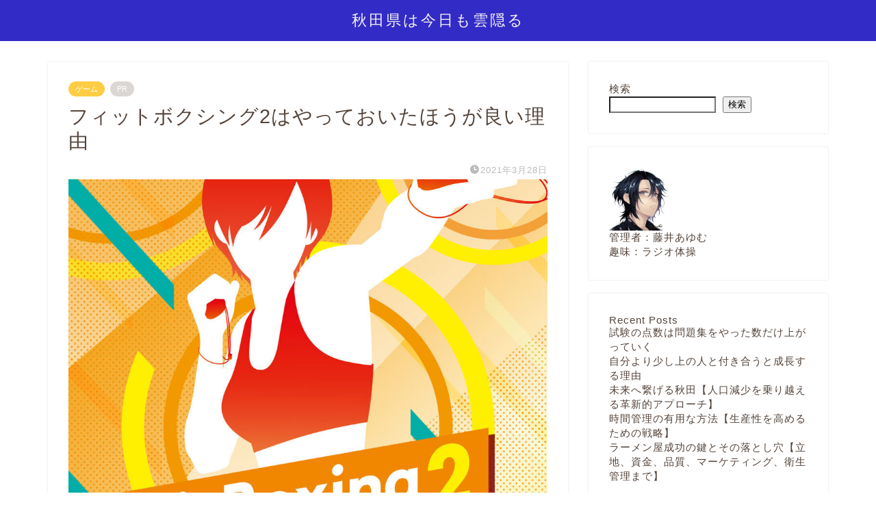

--- FILE ---
content_type: text/html; charset=UTF-8
request_url: https://www.kocoro.info/entry/2021-03-28-113101
body_size: 28955
content:
<!DOCTYPE html>
<html lang="ja">
<head prefix="og: http://ogp.me/ns# fb: http://ogp.me/ns/fb# article: http://ogp.me/ns/article#">
<meta charset="utf-8">
<meta http-equiv="X-UA-Compatible" content="IE=edge">
<meta name="viewport" content="width=device-width, initial-scale=1">
<!-- ここからOGP -->
<meta property="og:type" content="blog">
<meta property="og:title" content="フィットボクシング2はやっておいたほうが良い理由｜秋田県は今日も雲隠る"> 
<meta property="og:url" content="https://www.kocoro.info/entry/2021-03-28-113101"> 
<meta property="og:description" content="フィットボクシング2の様々な素晴らしい点を挙げてみました。実際筆者も3か月で数キロ体重が減っています。リズムに乗って楽しくエクササイズできますのでかなりおすすめですよ！"> 
<meta property="og:image" content="https://www.kocoro.info/wp-content/uploads/2021/03/07898485d0d3a6e20203e95edeec04fcf842f60e98ccb0e4037dfb8a148a0afc.jpg">
<meta property="og:site_name" content="秋田県は今日も雲隠る">
<meta property="fb:admins" content="">
<meta name="twitter:card" content="summary">
<meta name="twitter:site" content="@fujii_ayumu">
<!-- ここまでOGP --> 

<meta name="description" itemprop="description" content="フィットボクシング2の様々な素晴らしい点を挙げてみました。実際筆者も3か月で数キロ体重が減っています。リズムに乗って楽しくエクササイズできますのでかなりおすすめですよ！" >
<meta name="keywords" itemprop="keywords" content="Fit Boxing 2,フィットボクシング2,ダイエット,痩せる" >
<link rel="canonical" href="https://www.kocoro.info/entry/2021-03-28-113101">
<meta name='robots' content='index, follow, max-image-preview:large, max-snippet:-1, max-video-preview:-1' />

	<!-- This site is optimized with the Yoast SEO plugin v22.9 - https://yoast.com/wordpress/plugins/seo/ -->
	<title>フィットボクシング2はやっておいたほうが良い理由 - 秋田県は今日も雲隠る</title>
	<link rel="canonical" href="https://www.kocoro.info/entry/2021-03-28-113101" />
	<meta property="og:locale" content="ja_JP" />
	<meta property="og:type" content="article" />
	<meta property="og:title" content="フィットボクシング2はやっておいたほうが良い理由 - 秋田県は今日も雲隠る" />
	<meta property="og:description" content="Fit Boxing 2はNintendo Switch用ソフトでダイエットに役立ちます。 主に有酸素運動ができ、声優も豪華、エクササイズなのに楽しいです。 楽しみながら痩せることができるのでとても素晴らしいゲームです。" />
	<meta property="og:url" content="https://www.kocoro.info/entry/2021-03-28-113101" />
	<meta property="og:site_name" content="秋田県は今日も雲隠る" />
	<meta property="article:published_time" content="2021-03-28T02:31:01+00:00" />
	<meta property="article:modified_time" content="2021-09-01T13:10:21+00:00" />
	<meta property="og:image" content="https://www.kocoro.info/wp-content/uploads/2021/03/07898485d0d3a6e20203e95edeec04fcf842f60e98ccb0e4037dfb8a148a0afc.jpg" />
	<meta property="og:image:width" content="990" />
	<meta property="og:image:height" content="990" />
	<meta property="og:image:type" content="image/jpeg" />
	<meta name="author" content="fujii_ayumu" />
	<meta name="twitter:card" content="summary_large_image" />
	<meta name="twitter:creator" content="@https://twitter.com/fujii_ayumu" />
	<meta name="twitter:label1" content="執筆者" />
	<meta name="twitter:data1" content="fujii_ayumu" />
	<script type="application/ld+json" class="yoast-schema-graph">{"@context":"https://schema.org","@graph":[{"@type":"WebPage","@id":"https://www.kocoro.info/entry/2021-03-28-113101","url":"https://www.kocoro.info/entry/2021-03-28-113101","name":"フィットボクシング2はやっておいたほうが良い理由 - 秋田県は今日も雲隠る","isPartOf":{"@id":"https://www.kocoro.info/#website"},"primaryImageOfPage":{"@id":"https://www.kocoro.info/entry/2021-03-28-113101#primaryimage"},"image":{"@id":"https://www.kocoro.info/entry/2021-03-28-113101#primaryimage"},"thumbnailUrl":"https://www.kocoro.info/wp-content/uploads/2021/03/07898485d0d3a6e20203e95edeec04fcf842f60e98ccb0e4037dfb8a148a0afc.jpg","datePublished":"2021-03-28T02:31:01+00:00","dateModified":"2021-09-01T13:10:21+00:00","author":{"@id":"https://www.kocoro.info/#/schema/person/cc263d87495f0c78b3008f2a331b4961"},"breadcrumb":{"@id":"https://www.kocoro.info/entry/2021-03-28-113101#breadcrumb"},"inLanguage":"ja","potentialAction":[{"@type":"ReadAction","target":["https://www.kocoro.info/entry/2021-03-28-113101"]}]},{"@type":"ImageObject","inLanguage":"ja","@id":"https://www.kocoro.info/entry/2021-03-28-113101#primaryimage","url":"https://www.kocoro.info/wp-content/uploads/2021/03/07898485d0d3a6e20203e95edeec04fcf842f60e98ccb0e4037dfb8a148a0afc.jpg","contentUrl":"https://www.kocoro.info/wp-content/uploads/2021/03/07898485d0d3a6e20203e95edeec04fcf842f60e98ccb0e4037dfb8a148a0afc.jpg","width":990,"height":990},{"@type":"BreadcrumbList","@id":"https://www.kocoro.info/entry/2021-03-28-113101#breadcrumb","itemListElement":[{"@type":"ListItem","position":1,"name":"ホーム","item":"https://www.kocoro.info/"},{"@type":"ListItem","position":2,"name":"フィットボクシング2はやっておいたほうが良い理由"}]},{"@type":"WebSite","@id":"https://www.kocoro.info/#website","url":"https://www.kocoro.info/","name":"秋田県は今日も雲隠る","description":"良し悪しを伝えていくブログ","potentialAction":[{"@type":"SearchAction","target":{"@type":"EntryPoint","urlTemplate":"https://www.kocoro.info/?s={search_term_string}"},"query-input":"required name=search_term_string"}],"inLanguage":"ja"},{"@type":"Person","@id":"https://www.kocoro.info/#/schema/person/cc263d87495f0c78b3008f2a331b4961","name":"fujii_ayumu","image":{"@type":"ImageObject","inLanguage":"ja","@id":"https://www.kocoro.info/#/schema/person/image/","url":"https://secure.gravatar.com/avatar/c2170bece18676ce93ba0cd881c68344c0f8fbf0629c2470c087ce829ee6a45b?s=96&d=mm&r=g","contentUrl":"https://secure.gravatar.com/avatar/c2170bece18676ce93ba0cd881c68344c0f8fbf0629c2470c087ce829ee6a45b?s=96&d=mm&r=g","caption":"fujii_ayumu"},"sameAs":["https://www.kocoro.info","https://x.com/https://twitter.com/fujii_ayumu"],"url":"https://www.kocoro.info/entry/author/fujii_ayumu"}]}</script>
	<!-- / Yoast SEO plugin. -->


<link rel='dns-prefetch' href='//ajax.googleapis.com' />
<link rel='dns-prefetch' href='//cdnjs.cloudflare.com' />
<link rel='dns-prefetch' href='//use.fontawesome.com' />
<link rel='dns-prefetch' href='//www.googletagmanager.com' />
<link rel="alternate" type="application/rss+xml" title="秋田県は今日も雲隠る &raquo; フィード" href="https://www.kocoro.info/feed" />
<link rel="alternate" type="application/rss+xml" title="秋田県は今日も雲隠る &raquo; コメントフィード" href="https://www.kocoro.info/comments/feed" />
<link rel="alternate" type="application/rss+xml" title="秋田県は今日も雲隠る &raquo; フィットボクシング2はやっておいたほうが良い理由 のコメントのフィード" href="https://www.kocoro.info/entry/2021-03-28-113101/feed" />
<link rel="alternate" title="oEmbed (JSON)" type="application/json+oembed" href="https://www.kocoro.info/wp-json/oembed/1.0/embed?url=https%3A%2F%2Fwww.kocoro.info%2Fentry%2F2021-03-28-113101" />
<link rel="alternate" title="oEmbed (XML)" type="text/xml+oembed" href="https://www.kocoro.info/wp-json/oembed/1.0/embed?url=https%3A%2F%2Fwww.kocoro.info%2Fentry%2F2021-03-28-113101&#038;format=xml" />
		<!-- This site uses the Google Analytics by MonsterInsights plugin v8.27.0 - Using Analytics tracking - https://www.monsterinsights.com/ -->
		<!-- Note: MonsterInsights is not currently configured on this site. The site owner needs to authenticate with Google Analytics in the MonsterInsights settings panel. -->
					<!-- No tracking code set -->
				<!-- / Google Analytics by MonsterInsights -->
		<style id='wp-img-auto-sizes-contain-inline-css' type='text/css'>
img:is([sizes=auto i],[sizes^="auto," i]){contain-intrinsic-size:3000px 1500px}
/*# sourceURL=wp-img-auto-sizes-contain-inline-css */
</style>
<style id='wp-emoji-styles-inline-css' type='text/css'>

	img.wp-smiley, img.emoji {
		display: inline !important;
		border: none !important;
		box-shadow: none !important;
		height: 1em !important;
		width: 1em !important;
		margin: 0 0.07em !important;
		vertical-align: -0.1em !important;
		background: none !important;
		padding: 0 !important;
	}
/*# sourceURL=wp-emoji-styles-inline-css */
</style>
<style id='wp-block-library-inline-css' type='text/css'>
:root{--wp-block-synced-color:#7a00df;--wp-block-synced-color--rgb:122,0,223;--wp-bound-block-color:var(--wp-block-synced-color);--wp-editor-canvas-background:#ddd;--wp-admin-theme-color:#007cba;--wp-admin-theme-color--rgb:0,124,186;--wp-admin-theme-color-darker-10:#006ba1;--wp-admin-theme-color-darker-10--rgb:0,107,160.5;--wp-admin-theme-color-darker-20:#005a87;--wp-admin-theme-color-darker-20--rgb:0,90,135;--wp-admin-border-width-focus:2px}@media (min-resolution:192dpi){:root{--wp-admin-border-width-focus:1.5px}}.wp-element-button{cursor:pointer}:root .has-very-light-gray-background-color{background-color:#eee}:root .has-very-dark-gray-background-color{background-color:#313131}:root .has-very-light-gray-color{color:#eee}:root .has-very-dark-gray-color{color:#313131}:root .has-vivid-green-cyan-to-vivid-cyan-blue-gradient-background{background:linear-gradient(135deg,#00d084,#0693e3)}:root .has-purple-crush-gradient-background{background:linear-gradient(135deg,#34e2e4,#4721fb 50%,#ab1dfe)}:root .has-hazy-dawn-gradient-background{background:linear-gradient(135deg,#faaca8,#dad0ec)}:root .has-subdued-olive-gradient-background{background:linear-gradient(135deg,#fafae1,#67a671)}:root .has-atomic-cream-gradient-background{background:linear-gradient(135deg,#fdd79a,#004a59)}:root .has-nightshade-gradient-background{background:linear-gradient(135deg,#330968,#31cdcf)}:root .has-midnight-gradient-background{background:linear-gradient(135deg,#020381,#2874fc)}:root{--wp--preset--font-size--normal:16px;--wp--preset--font-size--huge:42px}.has-regular-font-size{font-size:1em}.has-larger-font-size{font-size:2.625em}.has-normal-font-size{font-size:var(--wp--preset--font-size--normal)}.has-huge-font-size{font-size:var(--wp--preset--font-size--huge)}.has-text-align-center{text-align:center}.has-text-align-left{text-align:left}.has-text-align-right{text-align:right}.has-fit-text{white-space:nowrap!important}#end-resizable-editor-section{display:none}.aligncenter{clear:both}.items-justified-left{justify-content:flex-start}.items-justified-center{justify-content:center}.items-justified-right{justify-content:flex-end}.items-justified-space-between{justify-content:space-between}.screen-reader-text{border:0;clip-path:inset(50%);height:1px;margin:-1px;overflow:hidden;padding:0;position:absolute;width:1px;word-wrap:normal!important}.screen-reader-text:focus{background-color:#ddd;clip-path:none;color:#444;display:block;font-size:1em;height:auto;left:5px;line-height:normal;padding:15px 23px 14px;text-decoration:none;top:5px;width:auto;z-index:100000}html :where(.has-border-color){border-style:solid}html :where([style*=border-top-color]){border-top-style:solid}html :where([style*=border-right-color]){border-right-style:solid}html :where([style*=border-bottom-color]){border-bottom-style:solid}html :where([style*=border-left-color]){border-left-style:solid}html :where([style*=border-width]){border-style:solid}html :where([style*=border-top-width]){border-top-style:solid}html :where([style*=border-right-width]){border-right-style:solid}html :where([style*=border-bottom-width]){border-bottom-style:solid}html :where([style*=border-left-width]){border-left-style:solid}html :where(img[class*=wp-image-]){height:auto;max-width:100%}:where(figure){margin:0 0 1em}html :where(.is-position-sticky){--wp-admin--admin-bar--position-offset:var(--wp-admin--admin-bar--height,0px)}@media screen and (max-width:600px){html :where(.is-position-sticky){--wp-admin--admin-bar--position-offset:0px}}

/*# sourceURL=wp-block-library-inline-css */
</style><style id='wp-block-archives-inline-css' type='text/css'>
.wp-block-archives{box-sizing:border-box}.wp-block-archives-dropdown label{display:block}
/*# sourceURL=https://www.kocoro.info/wp-includes/blocks/archives/style.min.css */
</style>
<style id='wp-block-categories-inline-css' type='text/css'>
.wp-block-categories{box-sizing:border-box}.wp-block-categories.alignleft{margin-right:2em}.wp-block-categories.alignright{margin-left:2em}.wp-block-categories.wp-block-categories-dropdown.aligncenter{text-align:center}.wp-block-categories .wp-block-categories__label{display:block;width:100%}
/*# sourceURL=https://www.kocoro.info/wp-includes/blocks/categories/style.min.css */
</style>
<style id='wp-block-heading-inline-css' type='text/css'>
h1:where(.wp-block-heading).has-background,h2:where(.wp-block-heading).has-background,h3:where(.wp-block-heading).has-background,h4:where(.wp-block-heading).has-background,h5:where(.wp-block-heading).has-background,h6:where(.wp-block-heading).has-background{padding:1.25em 2.375em}h1.has-text-align-left[style*=writing-mode]:where([style*=vertical-lr]),h1.has-text-align-right[style*=writing-mode]:where([style*=vertical-rl]),h2.has-text-align-left[style*=writing-mode]:where([style*=vertical-lr]),h2.has-text-align-right[style*=writing-mode]:where([style*=vertical-rl]),h3.has-text-align-left[style*=writing-mode]:where([style*=vertical-lr]),h3.has-text-align-right[style*=writing-mode]:where([style*=vertical-rl]),h4.has-text-align-left[style*=writing-mode]:where([style*=vertical-lr]),h4.has-text-align-right[style*=writing-mode]:where([style*=vertical-rl]),h5.has-text-align-left[style*=writing-mode]:where([style*=vertical-lr]),h5.has-text-align-right[style*=writing-mode]:where([style*=vertical-rl]),h6.has-text-align-left[style*=writing-mode]:where([style*=vertical-lr]),h6.has-text-align-right[style*=writing-mode]:where([style*=vertical-rl]){rotate:180deg}
/*# sourceURL=https://www.kocoro.info/wp-includes/blocks/heading/style.min.css */
</style>
<style id='wp-block-image-inline-css' type='text/css'>
.wp-block-image>a,.wp-block-image>figure>a{display:inline-block}.wp-block-image img{box-sizing:border-box;height:auto;max-width:100%;vertical-align:bottom}@media not (prefers-reduced-motion){.wp-block-image img.hide{visibility:hidden}.wp-block-image img.show{animation:show-content-image .4s}}.wp-block-image[style*=border-radius] img,.wp-block-image[style*=border-radius]>a{border-radius:inherit}.wp-block-image.has-custom-border img{box-sizing:border-box}.wp-block-image.aligncenter{text-align:center}.wp-block-image.alignfull>a,.wp-block-image.alignwide>a{width:100%}.wp-block-image.alignfull img,.wp-block-image.alignwide img{height:auto;width:100%}.wp-block-image .aligncenter,.wp-block-image .alignleft,.wp-block-image .alignright,.wp-block-image.aligncenter,.wp-block-image.alignleft,.wp-block-image.alignright{display:table}.wp-block-image .aligncenter>figcaption,.wp-block-image .alignleft>figcaption,.wp-block-image .alignright>figcaption,.wp-block-image.aligncenter>figcaption,.wp-block-image.alignleft>figcaption,.wp-block-image.alignright>figcaption{caption-side:bottom;display:table-caption}.wp-block-image .alignleft{float:left;margin:.5em 1em .5em 0}.wp-block-image .alignright{float:right;margin:.5em 0 .5em 1em}.wp-block-image .aligncenter{margin-left:auto;margin-right:auto}.wp-block-image :where(figcaption){margin-bottom:1em;margin-top:.5em}.wp-block-image.is-style-circle-mask img{border-radius:9999px}@supports ((-webkit-mask-image:none) or (mask-image:none)) or (-webkit-mask-image:none){.wp-block-image.is-style-circle-mask img{border-radius:0;-webkit-mask-image:url('data:image/svg+xml;utf8,<svg viewBox="0 0 100 100" xmlns="http://www.w3.org/2000/svg"><circle cx="50" cy="50" r="50"/></svg>');mask-image:url('data:image/svg+xml;utf8,<svg viewBox="0 0 100 100" xmlns="http://www.w3.org/2000/svg"><circle cx="50" cy="50" r="50"/></svg>');mask-mode:alpha;-webkit-mask-position:center;mask-position:center;-webkit-mask-repeat:no-repeat;mask-repeat:no-repeat;-webkit-mask-size:contain;mask-size:contain}}:root :where(.wp-block-image.is-style-rounded img,.wp-block-image .is-style-rounded img){border-radius:9999px}.wp-block-image figure{margin:0}.wp-lightbox-container{display:flex;flex-direction:column;position:relative}.wp-lightbox-container img{cursor:zoom-in}.wp-lightbox-container img:hover+button{opacity:1}.wp-lightbox-container button{align-items:center;backdrop-filter:blur(16px) saturate(180%);background-color:#5a5a5a40;border:none;border-radius:4px;cursor:zoom-in;display:flex;height:20px;justify-content:center;opacity:0;padding:0;position:absolute;right:16px;text-align:center;top:16px;width:20px;z-index:100}@media not (prefers-reduced-motion){.wp-lightbox-container button{transition:opacity .2s ease}}.wp-lightbox-container button:focus-visible{outline:3px auto #5a5a5a40;outline:3px auto -webkit-focus-ring-color;outline-offset:3px}.wp-lightbox-container button:hover{cursor:pointer;opacity:1}.wp-lightbox-container button:focus{opacity:1}.wp-lightbox-container button:focus,.wp-lightbox-container button:hover,.wp-lightbox-container button:not(:hover):not(:active):not(.has-background){background-color:#5a5a5a40;border:none}.wp-lightbox-overlay{box-sizing:border-box;cursor:zoom-out;height:100vh;left:0;overflow:hidden;position:fixed;top:0;visibility:hidden;width:100%;z-index:100000}.wp-lightbox-overlay .close-button{align-items:center;cursor:pointer;display:flex;justify-content:center;min-height:40px;min-width:40px;padding:0;position:absolute;right:calc(env(safe-area-inset-right) + 16px);top:calc(env(safe-area-inset-top) + 16px);z-index:5000000}.wp-lightbox-overlay .close-button:focus,.wp-lightbox-overlay .close-button:hover,.wp-lightbox-overlay .close-button:not(:hover):not(:active):not(.has-background){background:none;border:none}.wp-lightbox-overlay .lightbox-image-container{height:var(--wp--lightbox-container-height);left:50%;overflow:hidden;position:absolute;top:50%;transform:translate(-50%,-50%);transform-origin:top left;width:var(--wp--lightbox-container-width);z-index:9999999999}.wp-lightbox-overlay .wp-block-image{align-items:center;box-sizing:border-box;display:flex;height:100%;justify-content:center;margin:0;position:relative;transform-origin:0 0;width:100%;z-index:3000000}.wp-lightbox-overlay .wp-block-image img{height:var(--wp--lightbox-image-height);min-height:var(--wp--lightbox-image-height);min-width:var(--wp--lightbox-image-width);width:var(--wp--lightbox-image-width)}.wp-lightbox-overlay .wp-block-image figcaption{display:none}.wp-lightbox-overlay button{background:none;border:none}.wp-lightbox-overlay .scrim{background-color:#fff;height:100%;opacity:.9;position:absolute;width:100%;z-index:2000000}.wp-lightbox-overlay.active{visibility:visible}@media not (prefers-reduced-motion){.wp-lightbox-overlay.active{animation:turn-on-visibility .25s both}.wp-lightbox-overlay.active img{animation:turn-on-visibility .35s both}.wp-lightbox-overlay.show-closing-animation:not(.active){animation:turn-off-visibility .35s both}.wp-lightbox-overlay.show-closing-animation:not(.active) img{animation:turn-off-visibility .25s both}.wp-lightbox-overlay.zoom.active{animation:none;opacity:1;visibility:visible}.wp-lightbox-overlay.zoom.active .lightbox-image-container{animation:lightbox-zoom-in .4s}.wp-lightbox-overlay.zoom.active .lightbox-image-container img{animation:none}.wp-lightbox-overlay.zoom.active .scrim{animation:turn-on-visibility .4s forwards}.wp-lightbox-overlay.zoom.show-closing-animation:not(.active){animation:none}.wp-lightbox-overlay.zoom.show-closing-animation:not(.active) .lightbox-image-container{animation:lightbox-zoom-out .4s}.wp-lightbox-overlay.zoom.show-closing-animation:not(.active) .lightbox-image-container img{animation:none}.wp-lightbox-overlay.zoom.show-closing-animation:not(.active) .scrim{animation:turn-off-visibility .4s forwards}}@keyframes show-content-image{0%{visibility:hidden}99%{visibility:hidden}to{visibility:visible}}@keyframes turn-on-visibility{0%{opacity:0}to{opacity:1}}@keyframes turn-off-visibility{0%{opacity:1;visibility:visible}99%{opacity:0;visibility:visible}to{opacity:0;visibility:hidden}}@keyframes lightbox-zoom-in{0%{transform:translate(calc((-100vw + var(--wp--lightbox-scrollbar-width))/2 + var(--wp--lightbox-initial-left-position)),calc(-50vh + var(--wp--lightbox-initial-top-position))) scale(var(--wp--lightbox-scale))}to{transform:translate(-50%,-50%) scale(1)}}@keyframes lightbox-zoom-out{0%{transform:translate(-50%,-50%) scale(1);visibility:visible}99%{visibility:visible}to{transform:translate(calc((-100vw + var(--wp--lightbox-scrollbar-width))/2 + var(--wp--lightbox-initial-left-position)),calc(-50vh + var(--wp--lightbox-initial-top-position))) scale(var(--wp--lightbox-scale));visibility:hidden}}
/*# sourceURL=https://www.kocoro.info/wp-includes/blocks/image/style.min.css */
</style>
<style id='wp-block-latest-posts-inline-css' type='text/css'>
.wp-block-latest-posts{box-sizing:border-box}.wp-block-latest-posts.alignleft{margin-right:2em}.wp-block-latest-posts.alignright{margin-left:2em}.wp-block-latest-posts.wp-block-latest-posts__list{list-style:none}.wp-block-latest-posts.wp-block-latest-posts__list li{clear:both;overflow-wrap:break-word}.wp-block-latest-posts.is-grid{display:flex;flex-wrap:wrap}.wp-block-latest-posts.is-grid li{margin:0 1.25em 1.25em 0;width:100%}@media (min-width:600px){.wp-block-latest-posts.columns-2 li{width:calc(50% - .625em)}.wp-block-latest-posts.columns-2 li:nth-child(2n){margin-right:0}.wp-block-latest-posts.columns-3 li{width:calc(33.33333% - .83333em)}.wp-block-latest-posts.columns-3 li:nth-child(3n){margin-right:0}.wp-block-latest-posts.columns-4 li{width:calc(25% - .9375em)}.wp-block-latest-posts.columns-4 li:nth-child(4n){margin-right:0}.wp-block-latest-posts.columns-5 li{width:calc(20% - 1em)}.wp-block-latest-posts.columns-5 li:nth-child(5n){margin-right:0}.wp-block-latest-posts.columns-6 li{width:calc(16.66667% - 1.04167em)}.wp-block-latest-posts.columns-6 li:nth-child(6n){margin-right:0}}:root :where(.wp-block-latest-posts.is-grid){padding:0}:root :where(.wp-block-latest-posts.wp-block-latest-posts__list){padding-left:0}.wp-block-latest-posts__post-author,.wp-block-latest-posts__post-date{display:block;font-size:.8125em}.wp-block-latest-posts__post-excerpt,.wp-block-latest-posts__post-full-content{margin-bottom:1em;margin-top:.5em}.wp-block-latest-posts__featured-image a{display:inline-block}.wp-block-latest-posts__featured-image img{height:auto;max-width:100%;width:auto}.wp-block-latest-posts__featured-image.alignleft{float:left;margin-right:1em}.wp-block-latest-posts__featured-image.alignright{float:right;margin-left:1em}.wp-block-latest-posts__featured-image.aligncenter{margin-bottom:1em;text-align:center}
/*# sourceURL=https://www.kocoro.info/wp-includes/blocks/latest-posts/style.min.css */
</style>
<style id='wp-block-list-inline-css' type='text/css'>
ol,ul{box-sizing:border-box}:root :where(.wp-block-list.has-background){padding:1.25em 2.375em}
/*# sourceURL=https://www.kocoro.info/wp-includes/blocks/list/style.min.css */
</style>
<style id='wp-block-search-inline-css' type='text/css'>
.wp-block-search__button{margin-left:10px;word-break:normal}.wp-block-search__button.has-icon{line-height:0}.wp-block-search__button svg{height:1.25em;min-height:24px;min-width:24px;width:1.25em;fill:currentColor;vertical-align:text-bottom}:where(.wp-block-search__button){border:1px solid #ccc;padding:6px 10px}.wp-block-search__inside-wrapper{display:flex;flex:auto;flex-wrap:nowrap;max-width:100%}.wp-block-search__label{width:100%}.wp-block-search.wp-block-search__button-only .wp-block-search__button{box-sizing:border-box;display:flex;flex-shrink:0;justify-content:center;margin-left:0;max-width:100%}.wp-block-search.wp-block-search__button-only .wp-block-search__inside-wrapper{min-width:0!important;transition-property:width}.wp-block-search.wp-block-search__button-only .wp-block-search__input{flex-basis:100%;transition-duration:.3s}.wp-block-search.wp-block-search__button-only.wp-block-search__searchfield-hidden,.wp-block-search.wp-block-search__button-only.wp-block-search__searchfield-hidden .wp-block-search__inside-wrapper{overflow:hidden}.wp-block-search.wp-block-search__button-only.wp-block-search__searchfield-hidden .wp-block-search__input{border-left-width:0!important;border-right-width:0!important;flex-basis:0;flex-grow:0;margin:0;min-width:0!important;padding-left:0!important;padding-right:0!important;width:0!important}:where(.wp-block-search__input){appearance:none;border:1px solid #949494;flex-grow:1;font-family:inherit;font-size:inherit;font-style:inherit;font-weight:inherit;letter-spacing:inherit;line-height:inherit;margin-left:0;margin-right:0;min-width:3rem;padding:8px;text-decoration:unset!important;text-transform:inherit}:where(.wp-block-search__button-inside .wp-block-search__inside-wrapper){background-color:#fff;border:1px solid #949494;box-sizing:border-box;padding:4px}:where(.wp-block-search__button-inside .wp-block-search__inside-wrapper) .wp-block-search__input{border:none;border-radius:0;padding:0 4px}:where(.wp-block-search__button-inside .wp-block-search__inside-wrapper) .wp-block-search__input:focus{outline:none}:where(.wp-block-search__button-inside .wp-block-search__inside-wrapper) :where(.wp-block-search__button){padding:4px 8px}.wp-block-search.aligncenter .wp-block-search__inside-wrapper{margin:auto}.wp-block[data-align=right] .wp-block-search.wp-block-search__button-only .wp-block-search__inside-wrapper{float:right}
/*# sourceURL=https://www.kocoro.info/wp-includes/blocks/search/style.min.css */
</style>
<style id='wp-block-group-inline-css' type='text/css'>
.wp-block-group{box-sizing:border-box}:where(.wp-block-group.wp-block-group-is-layout-constrained){position:relative}
/*# sourceURL=https://www.kocoro.info/wp-includes/blocks/group/style.min.css */
</style>
<style id='wp-block-paragraph-inline-css' type='text/css'>
.is-small-text{font-size:.875em}.is-regular-text{font-size:1em}.is-large-text{font-size:2.25em}.is-larger-text{font-size:3em}.has-drop-cap:not(:focus):first-letter{float:left;font-size:8.4em;font-style:normal;font-weight:100;line-height:.68;margin:.05em .1em 0 0;text-transform:uppercase}body.rtl .has-drop-cap:not(:focus):first-letter{float:none;margin-left:.1em}p.has-drop-cap.has-background{overflow:hidden}:root :where(p.has-background){padding:1.25em 2.375em}:where(p.has-text-color:not(.has-link-color)) a{color:inherit}p.has-text-align-left[style*="writing-mode:vertical-lr"],p.has-text-align-right[style*="writing-mode:vertical-rl"]{rotate:180deg}
/*# sourceURL=https://www.kocoro.info/wp-includes/blocks/paragraph/style.min.css */
</style>
<style id='global-styles-inline-css' type='text/css'>
:root{--wp--preset--aspect-ratio--square: 1;--wp--preset--aspect-ratio--4-3: 4/3;--wp--preset--aspect-ratio--3-4: 3/4;--wp--preset--aspect-ratio--3-2: 3/2;--wp--preset--aspect-ratio--2-3: 2/3;--wp--preset--aspect-ratio--16-9: 16/9;--wp--preset--aspect-ratio--9-16: 9/16;--wp--preset--color--black: #000000;--wp--preset--color--cyan-bluish-gray: #abb8c3;--wp--preset--color--white: #ffffff;--wp--preset--color--pale-pink: #f78da7;--wp--preset--color--vivid-red: #cf2e2e;--wp--preset--color--luminous-vivid-orange: #ff6900;--wp--preset--color--luminous-vivid-amber: #fcb900;--wp--preset--color--light-green-cyan: #7bdcb5;--wp--preset--color--vivid-green-cyan: #00d084;--wp--preset--color--pale-cyan-blue: #8ed1fc;--wp--preset--color--vivid-cyan-blue: #0693e3;--wp--preset--color--vivid-purple: #9b51e0;--wp--preset--gradient--vivid-cyan-blue-to-vivid-purple: linear-gradient(135deg,rgb(6,147,227) 0%,rgb(155,81,224) 100%);--wp--preset--gradient--light-green-cyan-to-vivid-green-cyan: linear-gradient(135deg,rgb(122,220,180) 0%,rgb(0,208,130) 100%);--wp--preset--gradient--luminous-vivid-amber-to-luminous-vivid-orange: linear-gradient(135deg,rgb(252,185,0) 0%,rgb(255,105,0) 100%);--wp--preset--gradient--luminous-vivid-orange-to-vivid-red: linear-gradient(135deg,rgb(255,105,0) 0%,rgb(207,46,46) 100%);--wp--preset--gradient--very-light-gray-to-cyan-bluish-gray: linear-gradient(135deg,rgb(238,238,238) 0%,rgb(169,184,195) 100%);--wp--preset--gradient--cool-to-warm-spectrum: linear-gradient(135deg,rgb(74,234,220) 0%,rgb(151,120,209) 20%,rgb(207,42,186) 40%,rgb(238,44,130) 60%,rgb(251,105,98) 80%,rgb(254,248,76) 100%);--wp--preset--gradient--blush-light-purple: linear-gradient(135deg,rgb(255,206,236) 0%,rgb(152,150,240) 100%);--wp--preset--gradient--blush-bordeaux: linear-gradient(135deg,rgb(254,205,165) 0%,rgb(254,45,45) 50%,rgb(107,0,62) 100%);--wp--preset--gradient--luminous-dusk: linear-gradient(135deg,rgb(255,203,112) 0%,rgb(199,81,192) 50%,rgb(65,88,208) 100%);--wp--preset--gradient--pale-ocean: linear-gradient(135deg,rgb(255,245,203) 0%,rgb(182,227,212) 50%,rgb(51,167,181) 100%);--wp--preset--gradient--electric-grass: linear-gradient(135deg,rgb(202,248,128) 0%,rgb(113,206,126) 100%);--wp--preset--gradient--midnight: linear-gradient(135deg,rgb(2,3,129) 0%,rgb(40,116,252) 100%);--wp--preset--font-size--small: 13px;--wp--preset--font-size--medium: 20px;--wp--preset--font-size--large: 36px;--wp--preset--font-size--x-large: 42px;--wp--preset--spacing--20: 0.44rem;--wp--preset--spacing--30: 0.67rem;--wp--preset--spacing--40: 1rem;--wp--preset--spacing--50: 1.5rem;--wp--preset--spacing--60: 2.25rem;--wp--preset--spacing--70: 3.38rem;--wp--preset--spacing--80: 5.06rem;--wp--preset--shadow--natural: 6px 6px 9px rgba(0, 0, 0, 0.2);--wp--preset--shadow--deep: 12px 12px 50px rgba(0, 0, 0, 0.4);--wp--preset--shadow--sharp: 6px 6px 0px rgba(0, 0, 0, 0.2);--wp--preset--shadow--outlined: 6px 6px 0px -3px rgb(255, 255, 255), 6px 6px rgb(0, 0, 0);--wp--preset--shadow--crisp: 6px 6px 0px rgb(0, 0, 0);}:where(.is-layout-flex){gap: 0.5em;}:where(.is-layout-grid){gap: 0.5em;}body .is-layout-flex{display: flex;}.is-layout-flex{flex-wrap: wrap;align-items: center;}.is-layout-flex > :is(*, div){margin: 0;}body .is-layout-grid{display: grid;}.is-layout-grid > :is(*, div){margin: 0;}:where(.wp-block-columns.is-layout-flex){gap: 2em;}:where(.wp-block-columns.is-layout-grid){gap: 2em;}:where(.wp-block-post-template.is-layout-flex){gap: 1.25em;}:where(.wp-block-post-template.is-layout-grid){gap: 1.25em;}.has-black-color{color: var(--wp--preset--color--black) !important;}.has-cyan-bluish-gray-color{color: var(--wp--preset--color--cyan-bluish-gray) !important;}.has-white-color{color: var(--wp--preset--color--white) !important;}.has-pale-pink-color{color: var(--wp--preset--color--pale-pink) !important;}.has-vivid-red-color{color: var(--wp--preset--color--vivid-red) !important;}.has-luminous-vivid-orange-color{color: var(--wp--preset--color--luminous-vivid-orange) !important;}.has-luminous-vivid-amber-color{color: var(--wp--preset--color--luminous-vivid-amber) !important;}.has-light-green-cyan-color{color: var(--wp--preset--color--light-green-cyan) !important;}.has-vivid-green-cyan-color{color: var(--wp--preset--color--vivid-green-cyan) !important;}.has-pale-cyan-blue-color{color: var(--wp--preset--color--pale-cyan-blue) !important;}.has-vivid-cyan-blue-color{color: var(--wp--preset--color--vivid-cyan-blue) !important;}.has-vivid-purple-color{color: var(--wp--preset--color--vivid-purple) !important;}.has-black-background-color{background-color: var(--wp--preset--color--black) !important;}.has-cyan-bluish-gray-background-color{background-color: var(--wp--preset--color--cyan-bluish-gray) !important;}.has-white-background-color{background-color: var(--wp--preset--color--white) !important;}.has-pale-pink-background-color{background-color: var(--wp--preset--color--pale-pink) !important;}.has-vivid-red-background-color{background-color: var(--wp--preset--color--vivid-red) !important;}.has-luminous-vivid-orange-background-color{background-color: var(--wp--preset--color--luminous-vivid-orange) !important;}.has-luminous-vivid-amber-background-color{background-color: var(--wp--preset--color--luminous-vivid-amber) !important;}.has-light-green-cyan-background-color{background-color: var(--wp--preset--color--light-green-cyan) !important;}.has-vivid-green-cyan-background-color{background-color: var(--wp--preset--color--vivid-green-cyan) !important;}.has-pale-cyan-blue-background-color{background-color: var(--wp--preset--color--pale-cyan-blue) !important;}.has-vivid-cyan-blue-background-color{background-color: var(--wp--preset--color--vivid-cyan-blue) !important;}.has-vivid-purple-background-color{background-color: var(--wp--preset--color--vivid-purple) !important;}.has-black-border-color{border-color: var(--wp--preset--color--black) !important;}.has-cyan-bluish-gray-border-color{border-color: var(--wp--preset--color--cyan-bluish-gray) !important;}.has-white-border-color{border-color: var(--wp--preset--color--white) !important;}.has-pale-pink-border-color{border-color: var(--wp--preset--color--pale-pink) !important;}.has-vivid-red-border-color{border-color: var(--wp--preset--color--vivid-red) !important;}.has-luminous-vivid-orange-border-color{border-color: var(--wp--preset--color--luminous-vivid-orange) !important;}.has-luminous-vivid-amber-border-color{border-color: var(--wp--preset--color--luminous-vivid-amber) !important;}.has-light-green-cyan-border-color{border-color: var(--wp--preset--color--light-green-cyan) !important;}.has-vivid-green-cyan-border-color{border-color: var(--wp--preset--color--vivid-green-cyan) !important;}.has-pale-cyan-blue-border-color{border-color: var(--wp--preset--color--pale-cyan-blue) !important;}.has-vivid-cyan-blue-border-color{border-color: var(--wp--preset--color--vivid-cyan-blue) !important;}.has-vivid-purple-border-color{border-color: var(--wp--preset--color--vivid-purple) !important;}.has-vivid-cyan-blue-to-vivid-purple-gradient-background{background: var(--wp--preset--gradient--vivid-cyan-blue-to-vivid-purple) !important;}.has-light-green-cyan-to-vivid-green-cyan-gradient-background{background: var(--wp--preset--gradient--light-green-cyan-to-vivid-green-cyan) !important;}.has-luminous-vivid-amber-to-luminous-vivid-orange-gradient-background{background: var(--wp--preset--gradient--luminous-vivid-amber-to-luminous-vivid-orange) !important;}.has-luminous-vivid-orange-to-vivid-red-gradient-background{background: var(--wp--preset--gradient--luminous-vivid-orange-to-vivid-red) !important;}.has-very-light-gray-to-cyan-bluish-gray-gradient-background{background: var(--wp--preset--gradient--very-light-gray-to-cyan-bluish-gray) !important;}.has-cool-to-warm-spectrum-gradient-background{background: var(--wp--preset--gradient--cool-to-warm-spectrum) !important;}.has-blush-light-purple-gradient-background{background: var(--wp--preset--gradient--blush-light-purple) !important;}.has-blush-bordeaux-gradient-background{background: var(--wp--preset--gradient--blush-bordeaux) !important;}.has-luminous-dusk-gradient-background{background: var(--wp--preset--gradient--luminous-dusk) !important;}.has-pale-ocean-gradient-background{background: var(--wp--preset--gradient--pale-ocean) !important;}.has-electric-grass-gradient-background{background: var(--wp--preset--gradient--electric-grass) !important;}.has-midnight-gradient-background{background: var(--wp--preset--gradient--midnight) !important;}.has-small-font-size{font-size: var(--wp--preset--font-size--small) !important;}.has-medium-font-size{font-size: var(--wp--preset--font-size--medium) !important;}.has-large-font-size{font-size: var(--wp--preset--font-size--large) !important;}.has-x-large-font-size{font-size: var(--wp--preset--font-size--x-large) !important;}
/*# sourceURL=global-styles-inline-css */
</style>

<style id='classic-theme-styles-inline-css' type='text/css'>
/*! This file is auto-generated */
.wp-block-button__link{color:#fff;background-color:#32373c;border-radius:9999px;box-shadow:none;text-decoration:none;padding:calc(.667em + 2px) calc(1.333em + 2px);font-size:1.125em}.wp-block-file__button{background:#32373c;color:#fff;text-decoration:none}
/*# sourceURL=/wp-includes/css/classic-themes.min.css */
</style>
<link rel='stylesheet' id='pz-linkcard-css' href='//www.kocoro.info/wp-content/uploads/pz-linkcard/style.css?ver=2.5.3.148' type='text/css' media='all' />
<link rel='stylesheet' id='theme-style-css' href='https://www.kocoro.info/wp-content/themes/jin/style.css?ver=6.9' type='text/css' media='all' />
<link rel='stylesheet' id='fontawesome-style-css' href='https://use.fontawesome.com/releases/v5.6.3/css/all.css?ver=6.9' type='text/css' media='all' />
<link rel='stylesheet' id='swiper-style-css' href='https://cdnjs.cloudflare.com/ajax/libs/Swiper/4.0.7/css/swiper.min.css?ver=6.9' type='text/css' media='all' />

<!-- Site Kit によって追加された Google タグ（gtag.js）スニペット -->
<!-- Google アナリティクス スニペット (Site Kit が追加) -->
<script type="text/javascript" id="google_gtagjs-js" async data-type="lazy" data-src="https://www.googletagmanager.com/gtag/js?id=GT-KTRC7VW"></script>
<script type="text/javascript" id="google_gtagjs-js-after" data-type="lazy" data-src="[data-uri]"></script>
<link rel="https://api.w.org/" href="https://www.kocoro.info/wp-json/" /><link rel="alternate" title="JSON" type="application/json" href="https://www.kocoro.info/wp-json/wp/v2/posts/99" /><link rel='shortlink' href='https://www.kocoro.info/?p=99' />
<meta name="generator" content="Site Kit by Google 1.170.0" /><script async
     crossorigin="anonymous" data-type="lazy" data-src="https://pagead2.googlesyndication.com/pagead/js/adsbygoogle.js?client=ca-pub-4451451337319912"></script>	<style type="text/css">
		#wrapper {
			background-color: #fff;
			background-image: url();
					}

		.related-entry-headline-text span:before,
		#comment-title span:before,
		#reply-title span:before {
			background-color: #5807f9;
			border-color: #5807f9 !important;
		}

		#breadcrumb:after,
		#page-top a {
			background-color: #2b23c6;
		}

		footer {
			background-color: #2b23c6;
		}

		.footer-inner a,
		#copyright,
		#copyright-center {
			border-color: #fff !important;
			color: #fff !important;
		}

		#footer-widget-area {
			border-color: #fff !important;
		}

		.page-top-footer a {
			color: #2b23c6 !important;
		}

		#breadcrumb ul li,
		#breadcrumb ul li a {
			color: #2b23c6 !important;
		}

		body,
		a,
		a:link,
		a:visited,
		.my-profile,
		.widgettitle,
		.tabBtn-mag label {
			color: #54443a;
		}

		a:hover {
			color: #008db7;
		}

		.widget_nav_menu ul>li>a:before,
		.widget_categories ul>li>a:before,
		.widget_pages ul>li>a:before,
		.widget_recent_entries ul>li>a:before,
		.widget_archive ul>li>a:before,
		.widget_archive form:after,
		.widget_categories form:after,
		.widget_nav_menu ul>li>ul.sub-menu>li>a:before,
		.widget_categories ul>li>.children>li>a:before,
		.widget_pages ul>li>.children>li>a:before,
		.widget_nav_menu ul>li>ul.sub-menu>li>ul.sub-menu li>a:before,
		.widget_categories ul>li>.children>li>.children li>a:before,
		.widget_pages ul>li>.children>li>.children li>a:before {
			color: #5807f9;
		}

		.widget_nav_menu ul .sub-menu .sub-menu li a:before {
			background-color: #54443a !important;
		}
		.d--labeling-act-border{
			border-color: rgba(84,68,58,0.18);
		}
		.c--labeling-act.d--labeling-act-solid{
			background-color: rgba(84,68,58,0.06);
		}
		.a--labeling-act{
			color: rgba(84,68,58,0.6);
		}
		.a--labeling-small-act span{
			background-color: rgba(84,68,58,0.21);
		}
		.c--labeling-act.d--labeling-act-strong{
			background-color: rgba(84,68,58,0.045);
		}
		.d--labeling-act-strong .a--labeling-act{
			color: rgba(84,68,58,0.75);
		}


		footer .footer-widget,
		footer .footer-widget a,
		footer .footer-widget ul li,
		.footer-widget.widget_nav_menu ul>li>a:before,
		.footer-widget.widget_categories ul>li>a:before,
		.footer-widget.widget_recent_entries ul>li>a:before,
		.footer-widget.widget_pages ul>li>a:before,
		.footer-widget.widget_archive ul>li>a:before,
		footer .widget_tag_cloud .tagcloud a:before {
			color: #fff !important;
			border-color: #fff !important;
		}

		footer .footer-widget .widgettitle {
			color: #fff !important;
			border-color: #ffcd44 !important;
		}

		footer .widget_nav_menu ul .children .children li a:before,
		footer .widget_categories ul .children .children li a:before,
		footer .widget_nav_menu ul .sub-menu .sub-menu li a:before {
			background-color: #fff !important;
		}

		#drawernav a:hover,
		.post-list-title,
		#prev-next p,
		#toc_container .toc_list li a {
			color: #54443a !important;
		}

		#header-box {
			background-color: #332bc6;
		}

		@media (min-width: 768px) {

			#header-box .header-box10-bg:before,
			#header-box .header-box11-bg:before {
				border-radius: 2px;
			}
		}

		@media (min-width: 768px) {
			.top-image-meta {
				margin-top: calc(0px - 30px);
			}
		}

		@media (min-width: 1200px) {
			.top-image-meta {
				margin-top: calc(0px);
			}
		}

		.pickup-contents:before {
			background-color: #332bc6 !important;
		}

		.main-image-text {
			color: #555;
		}

		.main-image-text-sub {
			color: #555;
		}

		@media (min-width: 481px) {
			#site-info {
				padding-top: 15px !important;
				padding-bottom: 15px !important;
			}
		}

		#site-info span a {
			color: #f4f4f4 !important;
		}

		#headmenu .headsns .line a svg {
			fill: #f4f4f4 !important;
		}

		#headmenu .headsns a,
		#headmenu {
			color: #f4f4f4 !important;
			border-color: #f4f4f4 !important;
		}

		.profile-follow .line-sns a svg {
			fill: #5807f9 !important;
		}

		.profile-follow .line-sns a:hover svg {
			fill: #ffcd44 !important;
		}

		.profile-follow a {
			color: #5807f9 !important;
			border-color: #5807f9 !important;
		}

		.profile-follow a:hover,
		#headmenu .headsns a:hover {
			color: #ffcd44 !important;
			border-color: #ffcd44 !important;
		}

		.search-box:hover {
			color: #ffcd44 !important;
			border-color: #ffcd44 !important;
		}

		#header #headmenu .headsns .line a:hover svg {
			fill: #ffcd44 !important;
		}

		.cps-icon-bar,
		#navtoggle:checked+.sp-menu-open .cps-icon-bar {
			background-color: #f4f4f4;
		}

		#nav-container {
			background-color: #fff;
		}

		.menu-box .menu-item svg {
			fill: #f4f4f4;
		}

		#drawernav ul.menu-box>li>a,
		#drawernav2 ul.menu-box>li>a,
		#drawernav3 ul.menu-box>li>a,
		#drawernav4 ul.menu-box>li>a,
		#drawernav5 ul.menu-box>li>a,
		#drawernav ul.menu-box>li.menu-item-has-children:after,
		#drawernav2 ul.menu-box>li.menu-item-has-children:after,
		#drawernav3 ul.menu-box>li.menu-item-has-children:after,
		#drawernav4 ul.menu-box>li.menu-item-has-children:after,
		#drawernav5 ul.menu-box>li.menu-item-has-children:after {
			color: #f4f4f4 !important;
		}

		#drawernav ul.menu-box li a,
		#drawernav2 ul.menu-box li a,
		#drawernav3 ul.menu-box li a,
		#drawernav4 ul.menu-box li a,
		#drawernav5 ul.menu-box li a {
			font-size: 14px !important;
		}

		#drawernav3 ul.menu-box>li {
			color: #54443a !important;
		}

		#drawernav4 .menu-box>.menu-item>a:after,
		#drawernav3 .menu-box>.menu-item>a:after,
		#drawernav .menu-box>.menu-item>a:after {
			background-color: #f4f4f4 !important;
		}

		#drawernav2 .menu-box>.menu-item:hover,
		#drawernav5 .menu-box>.menu-item:hover {
			border-top-color: #5807f9 !important;
		}

		.cps-info-bar a {
			background-color: #ffcd44 !important;
		}

		@media (min-width: 768px) {
			.post-list-mag .post-list-item:not(:nth-child(2n)) {
				margin-right: 2.6%;
			}
		}

		@media (min-width: 768px) {

			#tab-1:checked~.tabBtn-mag li [for="tab-1"]:after,
			#tab-2:checked~.tabBtn-mag li [for="tab-2"]:after,
			#tab-3:checked~.tabBtn-mag li [for="tab-3"]:after,
			#tab-4:checked~.tabBtn-mag li [for="tab-4"]:after {
				border-top-color: #5807f9 !important;
			}

			.tabBtn-mag label {
				border-bottom-color: #5807f9 !important;
			}
		}

		#tab-1:checked~.tabBtn-mag li [for="tab-1"],
		#tab-2:checked~.tabBtn-mag li [for="tab-2"],
		#tab-3:checked~.tabBtn-mag li [for="tab-3"],
		#tab-4:checked~.tabBtn-mag li [for="tab-4"],
		#prev-next a.next:after,
		#prev-next a.prev:after,
		.more-cat-button a:hover span:before {
			background-color: #5807f9 !important;
		}


		.swiper-slide .post-list-cat,
		.post-list-mag .post-list-cat,
		.post-list-mag3col .post-list-cat,
		.post-list-mag-sp1col .post-list-cat,
		.swiper-pagination-bullet-active,
		.pickup-cat,
		.post-list .post-list-cat,
		#breadcrumb .bcHome a:hover span:before,
		.popular-item:nth-child(1) .pop-num,
		.popular-item:nth-child(2) .pop-num,
		.popular-item:nth-child(3) .pop-num {
			background-color: #ffcd44 !important;
		}

		.sidebar-btn a,
		.profile-sns-menu {
			background-color: #ffcd44 !important;
		}

		.sp-sns-menu a,
		.pickup-contents-box a:hover .pickup-title {
			border-color: #5807f9 !important;
			color: #5807f9 !important;
		}

		.pro-line svg {
			fill: #5807f9 !important;
		}

		.cps-post-cat a,
		.meta-cat,
		.popular-cat {
			background-color: #ffcd44 !important;
			border-color: #ffcd44 !important;
		}

		.tagicon,
		.tag-box a,
		#toc_container .toc_list>li,
		#toc_container .toc_title {
			color: #5807f9 !important;
		}

		.widget_tag_cloud a::before {
			color: #54443a !important;
		}

		.tag-box a,
		#toc_container:before {
			border-color: #5807f9 !important;
		}

		.cps-post-cat a:hover {
			color: #008db7 !important;
		}

		.pagination li:not([class*="current"]) a:hover,
		.widget_tag_cloud a:hover {
			background-color: #5807f9 !important;
		}

		.pagination li:not([class*="current"]) a:hover {
			opacity: 0.5 !important;
		}

		.pagination li.current a {
			background-color: #5807f9 !important;
			border-color: #5807f9 !important;
		}

		.nextpage a:hover span {
			color: #5807f9 !important;
			border-color: #5807f9 !important;
		}

		.cta-content:before {
			background-color: #6FBFCA !important;
		}

		.cta-text,
		.info-title {
			color: #fff !important;
		}

		#footer-widget-area.footer_style1 .widgettitle {
			border-color: #ffcd44 !important;
		}

		.sidebar_style1 .widgettitle,
		.sidebar_style5 .widgettitle {
			border-color: #5807f9 !important;
		}

		.sidebar_style2 .widgettitle,
		.sidebar_style4 .widgettitle,
		.sidebar_style6 .widgettitle,
		#home-bottom-widget .widgettitle,
		#home-top-widget .widgettitle,
		#post-bottom-widget .widgettitle,
		#post-top-widget .widgettitle {
			background-color: #5807f9 !important;
		}

		#home-bottom-widget .widget_search .search-box input[type="submit"],
		#home-top-widget .widget_search .search-box input[type="submit"],
		#post-bottom-widget .widget_search .search-box input[type="submit"],
		#post-top-widget .widget_search .search-box input[type="submit"] {
			background-color: #ffcd44 !important;
		}

		.tn-logo-size {
			font-size: 160% !important;
		}

		@media (min-width: 481px) {
			.tn-logo-size img {
				width: calc(160%*0.5) !important;
			}
		}

		@media (min-width: 768px) {
			.tn-logo-size img {
				width: calc(160%*2.2) !important;
			}
		}

		@media (min-width: 1200px) {
			.tn-logo-size img {
				width: 160% !important;
			}
		}

		.sp-logo-size {
			font-size: 100% !important;
		}

		.sp-logo-size img {
			width: 100% !important;
		}

		.cps-post-main ul>li:before,
		.cps-post-main ol>li:before {
			background-color: #ffcd44 !important;
		}

		.profile-card .profile-title {
			background-color: #5807f9 !important;
		}

		.profile-card {
			border-color: #5807f9 !important;
		}

		.cps-post-main a {
			color: #008db7;
		}

		.cps-post-main .marker {
			background: -webkit-linear-gradient(transparent 60%, #ffcedb 0%);
			background: linear-gradient(transparent 60%, #ffcedb 0%);
		}

		.cps-post-main .marker2 {
			background: -webkit-linear-gradient(transparent 60%, #a9eaf2 0%);
			background: linear-gradient(transparent 60%, #a9eaf2 0%);
		}

		.cps-post-main .jic-sc {
			color: #e9546b;
		}


		.simple-box1 {
			border-color: #ef9b9b !important;
		}

		.simple-box2 {
			border-color: #f2bf7d !important;
		}

		.simple-box3 {
			border-color: #b5e28a !important;
		}

		.simple-box4 {
			border-color: #7badd8 !important;
		}

		.simple-box4:before {
			background-color: #7badd8;
		}

		.simple-box5 {
			border-color: #e896c7 !important;
		}

		.simple-box5:before {
			background-color: #e896c7;
		}

		.simple-box6 {
			background-color: #fffdef !important;
		}

		.simple-box7 {
			border-color: #def1f9 !important;
		}

		.simple-box7:before {
			background-color: #def1f9 !important;
		}

		.simple-box8 {
			border-color: #96ddc1 !important;
		}

		.simple-box8:before {
			background-color: #96ddc1 !important;
		}

		.simple-box9:before {
			background-color: #e1c0e8 !important;
		}

		.simple-box9:after {
			border-color: #e1c0e8 #e1c0e8 #fff #fff !important;
		}

		.kaisetsu-box1:before,
		.kaisetsu-box1-title {
			background-color: #ffb49e !important;
		}

		.kaisetsu-box2 {
			border-color: #89c2f4 !important;
		}

		.kaisetsu-box2-title {
			background-color: #89c2f4 !important;
		}

		.kaisetsu-box4 {
			border-color: #ea91a9 !important;
		}

		.kaisetsu-box4-title {
			background-color: #ea91a9 !important;
		}

		.kaisetsu-box5:before {
			background-color: #57b3ba !important;
		}

		.kaisetsu-box5-title {
			background-color: #57b3ba !important;
		}

		.concept-box1 {
			border-color: #85db8f !important;
		}

		.concept-box1:after {
			background-color: #85db8f !important;
		}

		.concept-box1:before {
			content: "ポイント" !important;
			color: #85db8f !important;
		}

		.concept-box2 {
			border-color: #f7cf6a !important;
		}

		.concept-box2:after {
			background-color: #f7cf6a !important;
		}

		.concept-box2:before {
			content: "注意点" !important;
			color: #f7cf6a !important;
		}

		.concept-box3 {
			border-color: #86cee8 !important;
		}

		.concept-box3:after {
			background-color: #86cee8 !important;
		}

		.concept-box3:before {
			content: "良い例" !important;
			color: #86cee8 !important;
		}

		.concept-box4 {
			border-color: #ed8989 !important;
		}

		.concept-box4:after {
			background-color: #ed8989 !important;
		}

		.concept-box4:before {
			content: "悪い例" !important;
			color: #ed8989 !important;
		}

		.concept-box5 {
			border-color: #9e9e9e !important;
		}

		.concept-box5:after {
			background-color: #9e9e9e !important;
		}

		.concept-box5:before {
			content: "参考" !important;
			color: #9e9e9e !important;
		}

		.concept-box6 {
			border-color: #8eaced !important;
		}

		.concept-box6:after {
			background-color: #8eaced !important;
		}

		.concept-box6:before {
			content: "メモ" !important;
			color: #8eaced !important;
		}

		.innerlink-box1,
		.blog-card {
			border-color: #73bc9b !important;
		}

		.innerlink-box1-title {
			background-color: #73bc9b !important;
			border-color: #73bc9b !important;
		}

		.innerlink-box1:before,
		.blog-card-hl-box {
			background-color: #73bc9b !important;
		}

		.jin-ac-box01-title::after {
			color: #5807f9;
		}

		.color-button01 a,
		.color-button01 a:hover,
		.color-button01:before {
			background-color: #008db7 !important;
		}

		.top-image-btn-color a,
		.top-image-btn-color a:hover,
		.top-image-btn-color:before {
			background-color: #ffcd44 !important;
		}

		.color-button02 a,
		.color-button02 a:hover,
		.color-button02:before {
			background-color: #d9333f !important;
		}

		.color-button01-big a,
		.color-button01-big a:hover,
		.color-button01-big:before {
			background-color: #3296d1 !important;
		}

		.color-button01-big a,
		.color-button01-big:before {
			border-radius: 5px !important;
		}

		.color-button01-big a {
			padding-top: 20px !important;
			padding-bottom: 20px !important;
		}

		.color-button02-big a,
		.color-button02-big a:hover,
		.color-button02-big:before {
			background-color: #83d159 !important;
		}

		.color-button02-big a,
		.color-button02-big:before {
			border-radius: 5px !important;
		}

		.color-button02-big a {
			padding-top: 20px !important;
			padding-bottom: 20px !important;
		}

		.color-button01-big {
			width: 75% !important;
		}

		.color-button02-big {
			width: 75% !important;
		}

		.top-image-btn-color:before,
		.color-button01:before,
		.color-button02:before,
		.color-button01-big:before,
		.color-button02-big:before {
			bottom: -1px;
			left: -1px;
			width: 100%;
			height: 100%;
			border-radius: 6px;
			box-shadow: 0px 1px 5px 0px rgba(0, 0, 0, 0.25);
			-webkit-transition: all .4s;
			transition: all .4s;
		}

		.top-image-btn-color a:hover,
		.color-button01 a:hover,
		.color-button02 a:hover,
		.color-button01-big a:hover,
		.color-button02-big a:hover {
			-webkit-transform: translateY(2px);
			transform: translateY(2px);
			-webkit-filter: brightness(0.95);
			filter: brightness(0.95);
		}

		.top-image-btn-color:hover:before,
		.color-button01:hover:before,
		.color-button02:hover:before,
		.color-button01-big:hover:before,
		.color-button02-big:hover:before {
			-webkit-transform: translateY(2px);
			transform: translateY(2px);
			box-shadow: none !important;
		}

		.h2-style01 h2,
		.h2-style02 h2:before,
		.h2-style03 h2,
		.h2-style04 h2:before,
		.h2-style05 h2,
		.h2-style07 h2:before,
		.h2-style07 h2:after,
		.h3-style03 h3:before,
		.h3-style02 h3:before,
		.h3-style05 h3:before,
		.h3-style07 h3:before,
		.h2-style08 h2:after,
		.h2-style10 h2:before,
		.h2-style10 h2:after,
		.h3-style02 h3:after,
		.h4-style02 h4:before {
			background-color: #5807f9 !important;
		}

		.h3-style01 h3,
		.h3-style04 h3,
		.h3-style05 h3,
		.h3-style06 h3,
		.h4-style01 h4,
		.h2-style02 h2,
		.h2-style08 h2,
		.h2-style08 h2:before,
		.h2-style09 h2,
		.h4-style03 h4 {
			border-color: #5807f9 !important;
		}

		.h2-style05 h2:before {
			border-top-color: #5807f9 !important;
		}

		.h2-style06 h2:before,
		.sidebar_style3 .widgettitle:after {
			background-image: linear-gradient(-45deg,
					transparent 25%,
					#5807f9 25%,
					#5807f9 50%,
					transparent 50%,
					transparent 75%,
					#5807f9 75%,
					#5807f9);
		}

		.jin-h2-icons.h2-style02 h2 .jic:before,
		.jin-h2-icons.h2-style04 h2 .jic:before,
		.jin-h2-icons.h2-style06 h2 .jic:before,
		.jin-h2-icons.h2-style07 h2 .jic:before,
		.jin-h2-icons.h2-style08 h2 .jic:before,
		.jin-h2-icons.h2-style09 h2 .jic:before,
		.jin-h2-icons.h2-style10 h2 .jic:before,
		.jin-h3-icons.h3-style01 h3 .jic:before,
		.jin-h3-icons.h3-style02 h3 .jic:before,
		.jin-h3-icons.h3-style03 h3 .jic:before,
		.jin-h3-icons.h3-style04 h3 .jic:before,
		.jin-h3-icons.h3-style05 h3 .jic:before,
		.jin-h3-icons.h3-style06 h3 .jic:before,
		.jin-h3-icons.h3-style07 h3 .jic:before,
		.jin-h4-icons.h4-style01 h4 .jic:before,
		.jin-h4-icons.h4-style02 h4 .jic:before,
		.jin-h4-icons.h4-style03 h4 .jic:before,
		.jin-h4-icons.h4-style04 h4 .jic:before {
			color: #5807f9;
		}

		@media all and (-ms-high-contrast:none) {

			*::-ms-backdrop,
			.color-button01:before,
			.color-button02:before,
			.color-button01-big:before,
			.color-button02-big:before {
				background-color: #595857 !important;
			}
		}

		.jin-lp-h2 h2,
		.jin-lp-h2 h2 {
			background-color: transparent !important;
			border-color: transparent !important;
			color: #54443a !important;
		}

		.jincolumn-h3style2 {
			border-color: #5807f9 !important;
		}

		.jinlph2-style1 h2:first-letter {
			color: #5807f9 !important;
		}

		.jinlph2-style2 h2,
		.jinlph2-style3 h2 {
			border-color: #5807f9 !important;
		}

		.jin-photo-title .jin-fusen1-down,
		.jin-photo-title .jin-fusen1-even,
		.jin-photo-title .jin-fusen1-up {
			border-left-color: #5807f9;
		}

		.jin-photo-title .jin-fusen2,
		.jin-photo-title .jin-fusen3 {
			background-color: #5807f9;
		}

		.jin-photo-title .jin-fusen2:before,
		.jin-photo-title .jin-fusen3:before {
			border-top-color: #5807f9;
		}

		.has-huge-font-size {
			font-size: 42px !important;
		}

		.has-large-font-size {
			font-size: 36px !important;
		}

		.has-medium-font-size {
			font-size: 20px !important;
		}

		.has-normal-font-size {
			font-size: 16px !important;
		}

		.has-small-font-size {
			font-size: 13px !important;
		}
	</style>
	<style type="text/css">
		/*<!-- rtoc -->*/
		.rtoc-mokuji-content {
			background-color: ;
		}

		.rtoc-mokuji-content.frame1 {
			border: 1px solid ;
		}

		.rtoc-mokuji-content #rtoc-mokuji-title {
			color: ;
		}

		.rtoc-mokuji-content .rtoc-mokuji li>a {
			color: ;
		}

		.rtoc-mokuji-content .mokuji_ul.level-1>.rtoc-item::before {
			background-color:  !important;
		}

		.rtoc-mokuji-content .mokuji_ul.level-2>.rtoc-item::before {
			background-color:  !important;
		}

		.rtoc-mokuji-content.frame2::before,
		.rtoc-mokuji-content.frame3,
		.rtoc-mokuji-content.frame4,
		.rtoc-mokuji-content.frame5 {
			border-color:  !important;
		}

		.rtoc-mokuji-content.frame5::before,
		.rtoc-mokuji-content.frame5::after {
			background-color: ;
		}

		.widget_block #rtoc-mokuji-widget-wrapper .rtoc-mokuji.level-1 .rtoc-item.rtoc-current:after,
		.widget #rtoc-mokuji-widget-wrapper .rtoc-mokuji.level-1 .rtoc-item.rtoc-current:after,
		#scrollad #rtoc-mokuji-widget-wrapper .rtoc-mokuji.level-1 .rtoc-item.rtoc-current:after,
		#sideBarTracking #rtoc-mokuji-widget-wrapper .rtoc-mokuji.level-1 .rtoc-item.rtoc-current:after {
			background-color:  !important;
		}

		.cls-1,
		.cls-2 {
			stroke: ;
		}

		.rtoc-mokuji-content .decimal_ol.level-2>.rtoc-item::before,
		.rtoc-mokuji-content .mokuji_ol.level-2>.rtoc-item::before,
		.rtoc-mokuji-content .decimal_ol.level-2>.rtoc-item::after,
		.rtoc-mokuji-content .decimal_ol.level-2>.rtoc-item::after {
			color: ;
			background-color: ;
		}

		.rtoc-mokuji-content .rtoc-mokuji.level-1>.rtoc-item::before {
			color: ;
		}

		.rtoc-mokuji-content .decimal_ol>.rtoc-item::after {
			background-color: ;
		}

		.rtoc-mokuji-content .decimal_ol>.rtoc-item::before {
			color: ;
		}

		/*rtoc_return*/
		#rtoc_return a::before {
			background-image: url(https://www.kocoro.info/wp-content/plugins/rich-table-of-content/include/../img/rtoc_return.png);
		}

		#rtoc_return a {
			background-color:  !important;
		}

		/* アクセントポイント */
		.rtoc-mokuji-content .level-1>.rtoc-item #rtocAC.accent-point::after {
			background-color: ;
		}

		.rtoc-mokuji-content .level-2>.rtoc-item #rtocAC.accent-point::after {
			background-color: ;
		}

		/* rtoc_addon */
			</style>
				<style type="text/css">
				.rtoc-mokuji-content #rtoc-mokuji-title {
					color: #5807f9;
				}

				.rtoc-mokuji-content.frame2::before,
				.rtoc-mokuji-content.frame3,
				.rtoc-mokuji-content.frame4,
				.rtoc-mokuji-content.frame5 {
					border-color: #5807f9;
				}

				.rtoc-mokuji-content .decimal_ol>.rtoc-item::before,
				.rtoc-mokuji-content .decimal_ol.level-2>.rtoc-item::before,
				.rtoc-mokuji-content .mokuji_ol>.rtoc-item::before {
					color: #5807f9;
				}

				.rtoc-mokuji-content .decimal_ol>.rtoc-item::after,
				.rtoc-mokuji-content .decimal_ol>.rtoc-item::after,
				.rtoc-mokuji-content .mokuji_ul.level-1>.rtoc-item::before,
				.rtoc-mokuji-content .mokuji_ul.level-2>.rtoc-item::before {
					background-color: #5807f9 !important;
				}

							</style>
<link rel="icon" href="https://www.kocoro.info/wp-content/uploads/2021/09/cropped-3261-32x32.jpg" sizes="32x32" />
<link rel="icon" href="https://www.kocoro.info/wp-content/uploads/2021/09/cropped-3261-192x192.jpg" sizes="192x192" />
<link rel="apple-touch-icon" href="https://www.kocoro.info/wp-content/uploads/2021/09/cropped-3261-180x180.jpg" />
<meta name="msapplication-TileImage" content="https://www.kocoro.info/wp-content/uploads/2021/09/cropped-3261-270x270.jpg" />
		<style type="text/css" id="wp-custom-css">
			.pickup-image,
.new-entry-item .eyecatch,
.post-list-thumb {
    position: relative;
    overflow: hidden;
    width: 100%;
}
.pickup-image:before,
.new-entry-item .eyecatch:before,
.post-list-thumb:before {
    content:"";
    display: block;
    padding-top: 56.25%; /* 16:9 */
}
.pickup-image img,
.new-entry-item .eyecatch img,
.post-list-thumb img {
    position: absolute;
    top: 50%;
    left: 50%;
   -webkit-transform: translate(-50%, -50%) !important;
   transform: translate(-50%, -50%) !important;
}		</style>
			
<!--カエレバCSS-->
<!--アプリーチCSS-->

<!-- Google tag (gtag.js) -->
<script async data-type="lazy" data-src="https://www.googletagmanager.com/gtag/js?id=G-GXV1JDQ4WF"></script>
<script data-type="lazy" data-src="[data-uri]"></script>
<link rel='stylesheet' id='rtoc_style-css' href='https://www.kocoro.info/wp-content/plugins/rich-table-of-content/css/rtoc_style.css?ver=6.9' type='text/css' media='all' />
</head>
<body class="wp-singular post-template-default single single-post postid-99 single-format-standard wp-theme-jin" id="nofont-style">
<div id="wrapper">

		
	<div id="scroll-content" class="animate">
	
		<!--ヘッダー-->

								
<div id="header-box" class="tn_on header-box animate">
	<div id="header" class="header-type2 header animate">
		
		<div id="site-info" class="ef">
												<span class="tn-logo-size"><a href='https://www.kocoro.info/' title='秋田県は今日も雲隠る' rel='home'>秋田県は今日も雲隠る</a></span>
									</div>

	
		
	</div>
	
		
</div>

		
		
		<!--ヘッダー-->

		<div class="clearfix"></div>

			
														
		
	<div id="contents">

		<!--メインコンテンツ-->
			<main id="main-contents" class="main-contents article_style1 animate" itemprop="mainContentOfPage">
				
								
				<section class="cps-post-box hentry">
																	<article class="cps-post">
							<header class="cps-post-header">
																<span class="cps-post-cat category-%e3%82%b2%e3%83%bc%e3%83%a0" itemprop="keywords"><a href="https://www.kocoro.info/entry/category/%e3%82%b2%e3%83%bc%e3%83%a0" style="background-color:!important;">ゲーム</a></span>
																																 
																	<span class="cps-post-cat a--labeling-small-act d--labeling-act-border"><span>PR</span></span>
																																								<h1 class="cps-post-title entry-title" itemprop="headline">フィットボクシング2はやっておいたほうが良い理由</h1>
								<div class="cps-post-meta vcard">
									<span class="writer fn" itemprop="author" itemscope itemtype="https://schema.org/Person"><span itemprop="name">fujii_ayumu</span></span>
									<span class="cps-post-date-box">
											<span class="cps-post-date"><i class="jic jin-ifont-watch" aria-hidden="true"></i>&nbsp;<time class="entry-date date published updated" datetime="2021-03-28T11:31:01+09:00">2021年3月28日</time></span>
									</span>
								</div>
								
							</header>
																																													<div class="cps-post-thumb jin-thumb-original" itemscope itemtype="https://schema.org/ImageObject">
												<img src="https://www.kocoro.info/wp-content/uploads/2021/03/07898485d0d3a6e20203e95edeec04fcf842f60e98ccb0e4037dfb8a148a0afc-990x720.jpg" class="attachment-large_size size-large_size wp-post-image" alt="" width ="990" height ="720" decoding="async" fetchpriority="high" srcset="https://www.kocoro.info/wp-content/uploads/2021/03/07898485d0d3a6e20203e95edeec04fcf842f60e98ccb0e4037dfb8a148a0afc-990x720.jpg 990w, https://www.kocoro.info/wp-content/uploads/2021/03/07898485d0d3a6e20203e95edeec04fcf842f60e98ccb0e4037dfb8a148a0afc-990x720.jpg 856w" sizes="(max-width: 990px) 100vw, 990px" />											</div>
																																																										<div class="share-top sns-design-type01">
	<div class="sns-top">
		<ol>
			<!--ツイートボタン-->
							<li class="twitter"><a href="https://twitter.com/share?url=https%3A%2F%2Fwww.kocoro.info%2Fentry%2F2021-03-28-113101&text=%E3%83%95%E3%82%A3%E3%83%83%E3%83%88%E3%83%9C%E3%82%AF%E3%82%B7%E3%83%B3%E3%82%B02%E3%81%AF%E3%82%84%E3%81%A3%E3%81%A6%E3%81%8A%E3%81%84%E3%81%9F%E3%81%BB%E3%81%86%E3%81%8C%E8%89%AF%E3%81%84%E7%90%86%E7%94%B1 - 秋田県は今日も雲隠る&via=fujii_ayumu&hashtags=Fit,Boxing,2,フィットボクシング2,ダイエット,痩せる&related=fujii_ayumu"><i class="jic jin-ifont-twitter"></i></a>
				</li>
						<!--Facebookボタン-->
							<li class="facebook">
				<a href="https://www.facebook.com/sharer.php?src=bm&u=https%3A%2F%2Fwww.kocoro.info%2Fentry%2F2021-03-28-113101&t=%E3%83%95%E3%82%A3%E3%83%83%E3%83%88%E3%83%9C%E3%82%AF%E3%82%B7%E3%83%B3%E3%82%B02%E3%81%AF%E3%82%84%E3%81%A3%E3%81%A6%E3%81%8A%E3%81%84%E3%81%9F%E3%81%BB%E3%81%86%E3%81%8C%E8%89%AF%E3%81%84%E7%90%86%E7%94%B1 - 秋田県は今日も雲隠る" onclick="javascript:window.open(this.href, '', 'menubar=no,toolbar=no,resizable=yes,scrollbars=yes,height=300,width=600');return false;"><i class="jic jin-ifont-facebook-t" aria-hidden="true"></i></a>
				</li>
						<!--はてブボタン-->
							<li class="hatebu">
				<a href="https://b.hatena.ne.jp/add?mode=confirm&url=https%3A%2F%2Fwww.kocoro.info%2Fentry%2F2021-03-28-113101" onclick="javascript:window.open(this.href, '', 'menubar=no,toolbar=no,resizable=yes,scrollbars=yes,height=400,width=510');return false;" ><i class="font-hatena"></i></a>
				</li>
						<!--Poketボタン-->
							<li class="pocket">
				<a href="https://getpocket.com/edit?url=https%3A%2F%2Fwww.kocoro.info%2Fentry%2F2021-03-28-113101&title=%E3%83%95%E3%82%A3%E3%83%83%E3%83%88%E3%83%9C%E3%82%AF%E3%82%B7%E3%83%B3%E3%82%B02%E3%81%AF%E3%82%84%E3%81%A3%E3%81%A6%E3%81%8A%E3%81%84%E3%81%9F%E3%81%BB%E3%81%86%E3%81%8C%E8%89%AF%E3%81%84%E7%90%86%E7%94%B1 - 秋田県は今日も雲隠る"><i class="jic jin-ifont-pocket" aria-hidden="true"></i></a>
				</li>
							<li class="line">
				<a href="https://line.me/R/msg/text/?https%3A%2F%2Fwww.kocoro.info%2Fentry%2F2021-03-28-113101"><i class="jic jin-ifont-line" aria-hidden="true"></i></a>
				</li>
		</ol>
	</div>
</div>
<div class="clearfix"></div>
															
							 
														 
														<div class="c--labeling-act d--labeling-act-border"><span class="a--labeling-act">記事内に商品プロモーションを含む場合があります</span></div>
																												
							<div class="cps-post-main-box">
								<div class="cps-post-main jin-h2-icons jin-checkcircleicon-h2   h2-style01 h3-style01 h4-style01 entry-content" itemprop="articleBody">

									<div class="clearfix"></div>
										<div class="sponsor-top">スポンサーリンク</div>
				<section class="ad-single ad-top">
					<div class="center-rectangle">
						<script async
     crossorigin="anonymous" data-type="lazy" data-src="https://pagead2.googlesyndication.com/pagead/js/adsbygoogle.js?client=ca-pub-4451451337319912"></script>
<!-- kocorodisp -->
<ins class="adsbygoogle"
     style="display:block"
     data-ad-client="ca-pub-4451451337319912"
     data-ad-slot="3232796058"
     data-ad-format="auto"
     data-full-width-responsive="true"></ins>
<script>
     (adsbygoogle = window.adsbygoogle || []).push({});
</script>					</div>
				</section>
						
									
<p>ダイエットをする場合、ジョギングを日課にしようとしても長くは続きません。</p>



<p>天候の関係もありますからね。</p>



<p>遊んでいたら体重が5キロも減りましたよ！</p>



<p>私が普段から運動するツールとして愛用している</p>



<p>Nintendo Swtich用ソフト、Fit Boxing 2について説明したいと思います。</p>



<div id="rtoc-mokuji-wrapper" class="rtoc-mokuji-content frame2 preset1 animation-fade rtoc_open default" data-id="99" data-theme="JIN">
			<div id="rtoc-mokuji-title" class="rtoc_left">
			<button class="rtoc_open_close rtoc_open"></button>
			<span>Contents</span>
			</div><ol class="rtoc-mokuji decimal_ol level-1"><li class="rtoc-item"><a href="#Fit-Boxing-2とは">Fit Boxing 2とは</a></li><li class="rtoc-item"><a href="#声優が豪華">声優が豪華</a></li><li class="rtoc-item"><a href="#ストレッチもしっかり丁寧に">ストレッチもしっかり丁寧に</a></li><li class="rtoc-item"><a href="#データを可視化できる">データを可視化できる&nbsp;</a></li><li class="rtoc-item"><a href="#エクササイズが辛くなく楽しい">エクササイズが辛くなく楽しい&nbsp;</a></li><li class="rtoc-item"><a href="#まとめ">まとめ</a></li></ol></div><div class="sponsor-h2-center">スポンサーリンク</div><div class="ad-single-h2"><script async
     crossorigin="anonymous" data-type="lazy" data-src="https://pagead2.googlesyndication.com/pagead/js/adsbygoogle.js?client=ca-pub-4451451337319912"></script>
<!-- kocorodisp -->
<ins class="adsbygoogle"
     style="display:block"
     data-ad-client="ca-pub-4451451337319912"
     data-ad-slot="3232796058"
     data-ad-format="auto"
     data-full-width-responsive="true"></ins>
<script>
     (adsbygoogle = window.adsbygoogle || []).push({});
</script></div><h2 class="wp-block-heading" id="Fit-Boxing-2とは">Fit Boxing 2とは</h2>



<p>Nintendo Swtich用のソフトです。</p>



<figure class="wp-block-image"><a href="https://www.amazon.co.jp/gp/product/B08JH3K59H/ref=as_li_tl?ie=UTF8&amp;camp=247&amp;creative=1211&amp;creativeASIN=B08JH3K59H&amp;linkCode=as2&amp;tag=kocoro07-22&amp;linkId=cc4058d2b98466e79b1631d8f869b5c8" target="_blank" rel="noopener"><img decoding="async" src="//ws-fe.amazon-adsystem.com/widgets/q?_encoding=UTF8&amp;MarketPlace=JP&amp;ASIN=B08JH3K59H&amp;ServiceVersion=20070822&amp;ID=AsinImage&amp;WS=1&amp;Format=_SL250_&amp;tag=kocoro07-22" alt=""/></a></figure>



<p>どのように遊ぶのかというと</p>



<figure class="wp-block-image"><img decoding="async" src="https://cdn-ak.f.st-hatena.com/images/fotolife/m/merusweetkiss/20210328/20210328104441.jpg" alt="f:id:merusweetkiss:20210328104441j:plain" title=""/></figure>



<p>画面の□の部分にアイコンがあたったときにJou-Comでパンチのアクションをします。</p>



<p>するとセンサーが反応しNitendo Swtchがパンチを打ったという認識を行います。そのタイミングによりスコアを上げるというゲームシステムになっています。</p>



<p>いわゆる音ゲーというジャンルと同等ですが、運動でカロリーを消費というコンセプトで作られています。</p>



<h2 class="wp-block-heading" id="声優が豪華">声優が豪華</h2>



<p>まず第一に声優が豪華です。</p>



<p>声優は以下の通りです。</p>



<ul class="wp-block-list"><li>石田彰さん</li><li>鬼頭明里さん</li><li>釘宮理恵さん</li><li>早見沙織さん</li><li>中村悠一さん</li><li>小清水亜美さん</li><li>上坂すみれさん</li><li>田中敦子さん</li><li>大塚明夫さん</li></ul>



<p>私はプリキュアが好きなので女性声優のほとんどがプリキュアの声優を担当しているのでテンションが上がります。</p>



<p>エクササイズ中に豪華声優のキャラクターが説明や応援や褒めたりしてくれたりするのでプレイしていてとても気持ちが良いです。</p>



<figure class="wp-block-image"><img decoding="async" src="https://cdn-ak.f.st-hatena.com/images/fotolife/m/merusweetkiss/20210328/20210328111048.jpg" alt="f:id:merusweetkiss:20210328111048j:plain" title=""/></figure>



<p>人種、性別などいろいろ個性をもったキャラクターがインストラクターとして指導してくれます。残念ながらデブキャラはいません。</p>



<h2 class="wp-block-heading" id="ストレッチもしっかり丁寧に">ストレッチもしっかり丁寧に</h2>



<p>どれをプレイすればわからない人用に、デイリーエクササイズという項目があります。</p>



<p>そのデイリーエクササイズを前後にストレッチの項目が入るためウォーミングアップや体の柔軟性を高めることが可能です。</p>



<figure class="wp-block-image"><img decoding="async" src="https://cdn-ak.f.st-hatena.com/images/fotolife/m/merusweetkiss/20210328/20210328111215.jpg" alt="f:id:merusweetkiss:20210328111215j:plain" title=""/></figure>



<p>しっかりストレッチをしてからゲームをプレイしましょう。水とタオルの準備を促してくれるのも良いですね。</p>



<h2 class="wp-block-heading" id="データを可視化できる">データを可視化できる&nbsp;</h2>



<figure class="wp-block-image"><img decoding="async" src="https://cdn-ak.f.st-hatena.com/images/fotolife/m/merusweetkiss/20210328/20210328111407.jpg" alt="f:id:merusweetkiss:20210328111407j:plain" title=""/></figure>



<p>メイン画面にカレンダーが表示され、エクササイズを行った日にスタンプが押されます。</p>



<p>さらに今までプレイして消費した総カロリーも表示しています。</p>



<p>上記画像では総カロリーが36172カロリーとなっているのでもしこの運動をしていなければ今より体重が５キロ重いということになりますね。恐ろしいです・・・。</p>



<h2 class="wp-block-heading" id="エクササイズが辛くなく楽しい">エクササイズが辛くなく楽しい&nbsp;</h2>



<figure class="wp-block-image"><img decoding="async" src="https://cdn-ak.f.st-hatena.com/images/fotolife/m/merusweetkiss/20210328/20210328111734.jpg" alt="f:id:merusweetkiss:20210328111734j:plain" title=""/></figure>



<p>ちょっと体を使う音ゲーとして体感できると思います。デイリーエクササイズをこなすと程よく汗をかきますが、凄く辛いというものでもないので毎日続けられ都と思います。</p>



<p>最初、アクションが上手くできないと思いますがレクチャーしてもらうことができます。続けることで誰でも上手くなること間違いなしです。</p>



<h2 class="wp-block-heading" id="まとめ">まとめ</h2>



<p>筋肉をそんなにつけないでダイエットをしたい人にはとってもオススメしたいゲームです。私もできる限りやっています。</p>



<p>でも、やっぱり食事制限しないと体重は落ちないのでそこはご愛敬。</p>



<p>あと、プレイするときは下図のようなグリップを使用することでJoy-Conの故障対策にもなりますね。画像クリックすると詳細が見られます。</p>



<figure class="wp-block-image"><a href="https://www.amazon.co.jp/gp/product/B087M5SB7J/ref=as_li_tl?ie=UTF8&amp;camp=247&amp;creative=1211&amp;creativeASIN=B087M5SB7J&amp;linkCode=as2&amp;tag=kocoro07-22&amp;linkId=a436dabdb61f73ee0fc61b035d044abf" target="_blank" rel="noopener"><img decoding="async" src="//ws-fe.amazon-adsystem.com/widgets/q?_encoding=UTF8&amp;MarketPlace=JP&amp;ASIN=B087M5SB7J&amp;ServiceVersion=20070822&amp;ID=AsinImage&amp;WS=1&amp;Format=_SL250_&amp;tag=kocoro07-22" alt=""/></a></figure>



<p>ゲームにはパッケージ版とDL版があります。</p>



<figure class="wp-block-image"><a href="https://www.amazon.co.jp/gp/product/B08M4RGQ11/ref=as_li_tl?ie=UTF8&amp;camp=247&amp;creative=1211&amp;creativeASIN=B08M4RGQ11&amp;linkCode=as2&amp;tag=kocoro07-22&amp;linkId=8dde8eec1427de053631db78bf04c9ba" target="_blank" rel="noopener"><img decoding="async" src="//ws-fe.amazon-adsystem.com/widgets/q?_encoding=UTF8&amp;MarketPlace=JP&amp;ASIN=B08M4RGQ11&amp;ServiceVersion=20070822&amp;ID=AsinImage&amp;WS=1&amp;Format=_SL250_&amp;tag=kocoro07-22" alt=""/></a></figure>



<p>私はDL版を使用しています。（Switchはソフトの入れ替えが手間なので）</p>



<p>どちらで遊ぶのかはお好みで！</p>



<p>現在マイナス5キロ達成中！</p>



<div class="wp-block-jin-gb-block-chat-block balloon-box balloon-left clearfix has-ccc-ballon has-efefef-bgballon"><div class="balloon-icon maru"><img decoding="async" src="https://www.kocoro.info/wp-content/uploads/2021/08/ayumu.jpg"/></div><span class="icon-name">藤井あゆむ</span><div class="balloon-serif"><div class="balloon-content">
<p> 体の引き締め効果が抜群に良いです </p>
</div></div></div>



<!-- START MoshimoAffiliateEasyLink -->
<script type="text/javascript">// <![CDATA[
(function(b,c,f,g,a,d,e){b.MoshimoAffiliateObject=a;
b[a]=b[a]||function(){arguments.currentScript=c.currentScript
||c.scripts[c.scripts.length-2];(b[a].q=b[a].q||[]).push(arguments)};
c.getElementById(a)||(d=c.createElement(f),d.src=g,
d.id=a,e=c.getElementsByTagName("body")[0],e.appendChild(d))})
(window,document,"script","//dn.msmstatic.com/site/cardlink/bundle.js?20210203","msmaflink");
msmaflink({"n":"Fit Boxing 2 -リズム\u0026エクササイズ- -Switch","b":"イマジニア","t":"HAC-P-AXF5A","d":"https:\/\/m.media-amazon.com","c_p":"\/images\/I","p":["\/51WBolxrvKL._SL500_.jpg","\/51EoWc9B8OL._SL500_.jpg","\/514JV+lbu2L._SL500_.jpg","\/51q88xTMtwL._SL500_.jpg","\/41MyIbTRHmL._SL500_.jpg","\/411rS94lJHL._SL500_.jpg","\/41PSyLvpHSL._SL500_.jpg"],"u":{"u":"https:\/\/www.amazon.co.jp\/dp\/B08JH3K59H","t":"amazon","r_v":""},"v":"2.1","b_l":[{"id":3,"u_tx":"Amazonで見る","u_bc":"#f79256","u_url":"https:\/\/www.amazon.co.jp\/dp\/B08JH3K59H","a_id":2593572,"p_id":170,"pl_id":27060,"pc_id":185,"s_n":"amazon","u_so":1},{"id":1,"u_tx":"楽天市場で見る","u_bc":"#f76956","u_url":"https:\/\/search.rakuten.co.jp\/search\/mall\/Fit%20Boxing%202%20-%E3%83%AA%E3%82%BA%E3%83%A0%26%E3%82%A8%E3%82%AF%E3%82%B5%E3%82%B5%E3%82%A4%E3%82%BA-%20-Switch\/","a_id":2593568,"p_id":54,"pl_id":27059,"pc_id":54,"s_n":"rakuten","u_so":2},{"id":4,"u_tx":"Yahoo!ショッピングで見る","u_bc":"#66a7ff","u_url":"https:\/\/shopping.yahoo.co.jp\/search?first=1\u0026p=Fit%20Boxing%202%20-%E3%83%AA%E3%82%BA%E3%83%A0%26%E3%82%A8%E3%82%AF%E3%82%B5%E3%82%B5%E3%82%A4%E3%82%BA-%20-Switch","a_id":2614876,"p_id":1225,"pl_id":27061,"pc_id":1925,"s_n":"yahoo","u_so":3}],"eid":"Z3lnz","s":"s"});
// ]]&gt;</script>
<div id="msmaflink-Z3lnz">リンク</div>
<!-- MoshimoAffiliateEasyLink END -->



<!-- START MoshimoAffiliateEasyLink -->
<script type="text/javascript">// <![CDATA[
(function(b,c,f,g,a,d,e){b.MoshimoAffiliateObject=a;
b[a]=b[a]||function(){arguments.currentScript=c.currentScript
||c.scripts[c.scripts.length-2];(b[a].q=b[a].q||[]).push(arguments)};
c.getElementById(a)||(d=c.createElement(f),d.src=g,
d.id=a,e=c.getElementsByTagName("body")[0],e.appendChild(d))})
(window,document,"script","//dn.msmstatic.com/site/cardlink/bundle.js?20210203","msmaflink");
msmaflink({"n":"Fit Boxing 2 -リズム\u0026エクササイズ-|オンラインコード版","b":"イマジニア","t":"","d":"https:\/\/m.media-amazon.com","c_p":"\/images\/I","p":["\/51quGCaOhTL._SL500_.jpg","\/51jcTKEo5OL._SL500_.jpg","\/510u8JezuvL._SL500_.jpg","\/51D2HOLHz7L._SL500_.jpg","\/41MyIbTRHmL._SL500_.jpg","\/411rS94lJHL._SL500_.jpg","\/41PSyLvpHSL._SL500_.jpg"],"u":{"u":"https:\/\/www.amazon.co.jp\/dp\/B08M4RGQ11","t":"amazon","r_v":""},"v":"2.1","b_l":[{"id":3,"u_tx":"Amazonで見る","u_bc":"#f79256","u_url":"https:\/\/www.amazon.co.jp\/dp\/B08M4RGQ11","a_id":2593572,"p_id":170,"pl_id":27060,"pc_id":185,"s_n":"amazon","u_so":1},{"id":1,"u_tx":"楽天市場で見る","u_bc":"#f76956","u_url":"https:\/\/search.rakuten.co.jp\/search\/mall\/Fit%20Boxing%202%20-%E3%83%AA%E3%82%BA%E3%83%A0%26%E3%82%A8%E3%82%AF%E3%82%B5%E3%82%B5%E3%82%A4%E3%82%BA-%7C%E3%82%AA%E3%83%B3%E3%83%A9%E3%82%A4%E3%83%B3%E3%82%B3%E3%83%BC%E3%83%89%E7%89%88\/","a_id":2593568,"p_id":54,"pl_id":27059,"pc_id":54,"s_n":"rakuten","u_so":2},{"id":4,"u_tx":"Yahoo!ショッピングで見る","u_bc":"#66a7ff","u_url":"https:\/\/shopping.yahoo.co.jp\/search?first=1\u0026p=Fit%20Boxing%202%20-%E3%83%AA%E3%82%BA%E3%83%A0%26%E3%82%A8%E3%82%AF%E3%82%B5%E3%82%B5%E3%82%A4%E3%82%BA-%7C%E3%82%AA%E3%83%B3%E3%83%A9%E3%82%A4%E3%83%B3%E3%82%B3%E3%83%BC%E3%83%89%E7%89%88","a_id":2614876,"p_id":1225,"pl_id":27061,"pc_id":1925,"s_n":"yahoo","u_so":3}],"eid":"X7yM0","s":"s"});
// ]]&gt;</script>
<div id="msmaflink-X7yM0">リンク</div>
<!-- MoshimoAffiliateEasyLink END -->
									
																		
									
																		
									
									
									<div class="clearfix"></div>
<div class="adarea-box">
										
				<section class="ad-single">
					
					<div class="left-rectangle">
						<div class="sponsor-center">スポンサーリンク</div>
						<script async
     crossorigin="anonymous" data-type="lazy" data-src="https://pagead2.googlesyndication.com/pagead/js/adsbygoogle.js?client=ca-pub-4451451337319912"></script>
<!-- kocorodisp -->
<ins class="adsbygoogle"
     style="display:block"
     data-ad-client="ca-pub-4451451337319912"
     data-ad-slot="3232796058"
     data-ad-format="auto"
     data-full-width-responsive="true"></ins>
<script>
     (adsbygoogle = window.adsbygoogle || []).push({});
</script>					</div>
					<div class="right-rectangle">
						<div class="sponsor-center">スポンサーリンク</div>
						<script async
     crossorigin="anonymous" data-type="lazy" data-src="https://pagead2.googlesyndication.com/pagead/js/adsbygoogle.js?client=ca-pub-4451451337319912"></script>
<!-- kocorodisp -->
<ins class="adsbygoogle"
     style="display:block"
     data-ad-client="ca-pub-4451451337319912"
     data-ad-slot="3232796058"
     data-ad-format="auto"
     data-full-width-responsive="true"></ins>
<script>
     (adsbygoogle = window.adsbygoogle || []).push({});
</script>					</div>
					<div class="clearfix"></div>
				</section>
						</div>
									
																		<div class="related-ad-unit-area"></div>
																		
																			<div class="share sns-design-type01">
	<div class="sns">
		<ol>
			<!--ツイートボタン-->
							<li class="twitter"><a href="https://twitter.com/share?url=https%3A%2F%2Fwww.kocoro.info%2Fentry%2F2021-03-28-113101&text=%E3%83%95%E3%82%A3%E3%83%83%E3%83%88%E3%83%9C%E3%82%AF%E3%82%B7%E3%83%B3%E3%82%B02%E3%81%AF%E3%82%84%E3%81%A3%E3%81%A6%E3%81%8A%E3%81%84%E3%81%9F%E3%81%BB%E3%81%86%E3%81%8C%E8%89%AF%E3%81%84%E7%90%86%E7%94%B1 - 秋田県は今日も雲隠る&via=fujii_ayumu&hashtags=Fit,Boxing,2,フィットボクシング2,ダイエット,痩せる&related=fujii_ayumu"><i class="jic jin-ifont-twitter"></i></a>
				</li>
						<!--Facebookボタン-->
							<li class="facebook">
				<a href="https://www.facebook.com/sharer.php?src=bm&u=https%3A%2F%2Fwww.kocoro.info%2Fentry%2F2021-03-28-113101&t=%E3%83%95%E3%82%A3%E3%83%83%E3%83%88%E3%83%9C%E3%82%AF%E3%82%B7%E3%83%B3%E3%82%B02%E3%81%AF%E3%82%84%E3%81%A3%E3%81%A6%E3%81%8A%E3%81%84%E3%81%9F%E3%81%BB%E3%81%86%E3%81%8C%E8%89%AF%E3%81%84%E7%90%86%E7%94%B1 - 秋田県は今日も雲隠る" onclick="javascript:window.open(this.href, '', 'menubar=no,toolbar=no,resizable=yes,scrollbars=yes,height=300,width=600');return false;"><i class="jic jin-ifont-facebook-t" aria-hidden="true"></i></a>
				</li>
						<!--はてブボタン-->
							<li class="hatebu">
				<a href="https://b.hatena.ne.jp/add?mode=confirm&url=https%3A%2F%2Fwww.kocoro.info%2Fentry%2F2021-03-28-113101" onclick="javascript:window.open(this.href, '', 'menubar=no,toolbar=no,resizable=yes,scrollbars=yes,height=400,width=510');return false;" ><i class="font-hatena"></i></a>
				</li>
						<!--Poketボタン-->
							<li class="pocket">
				<a href="https://getpocket.com/edit?url=https%3A%2F%2Fwww.kocoro.info%2Fentry%2F2021-03-28-113101&title=%E3%83%95%E3%82%A3%E3%83%83%E3%83%88%E3%83%9C%E3%82%AF%E3%82%B7%E3%83%B3%E3%82%B02%E3%81%AF%E3%82%84%E3%81%A3%E3%81%A6%E3%81%8A%E3%81%84%E3%81%9F%E3%81%BB%E3%81%86%E3%81%8C%E8%89%AF%E3%81%84%E7%90%86%E7%94%B1 - 秋田県は今日も雲隠る"><i class="jic jin-ifont-pocket" aria-hidden="true"></i></a>
				</li>
							<li class="line">
				<a href="https://line.me/R/msg/text/?https%3A%2F%2Fwww.kocoro.info%2Fentry%2F2021-03-28-113101"><i class="jic jin-ifont-line" aria-hidden="true"></i></a>
				</li>
		</ol>
	</div>
</div>

																		
									

															
								</div>
							</div>
						</article>
						
														</section>
				
								
																
								
<div class="toppost-list-box-simple">
<section class="related-entry-section toppost-list-box-inner">
		<div class="related-entry-headline">
		<div class="related-entry-headline-text ef"><span class="fa-headline"><i class="jic jin-ifont-post" aria-hidden="true"></i>RELATED POST</span></div>
	</div>
						<div class="post-list-mag3col-slide related-slide">
			<div class="swiper-container2">
				<ul class="swiper-wrapper">
					<li class="swiper-slide">
	<article class="post-list-item" itemscope itemtype="https://schema.org/BlogPosting">
		<a class="post-list-link" rel="bookmark" href="https://www.kocoro.info/entry/2021-06-17-214916" itemprop='mainEntityOfPage'>
			<div class="post-list-inner">
				<div class="post-list-thumb" itemprop="image" itemscope itemtype="https://schema.org/ImageObject">
																		<img src="https://www.kocoro.info/wp-content/uploads/2021/06/20210617205759-640x360.jpg" class="attachment-small_size size-small_size wp-post-image" alt="メイドインワリオ" width ="235" height ="132" decoding="async" loading="lazy" />							<meta itemprop="url" content="https://www.kocoro.info/wp-content/uploads/2021/06/20210617205759-640x360.jpg">
							<meta itemprop="width" content="320">
							<meta itemprop="height" content="180">
															</div>
				<div class="post-list-meta vcard">
										<span class="post-list-cat category-%e3%82%b2%e3%83%bc%e3%83%a0" style="background-color:!important;" itemprop="keywords">ゲーム</span>
					
					<h2 class="post-list-title entry-title" itemprop="headline">おすそわけるメイドインワリオ発売決定！魅力的なキャラクターと楽しいミニゲーム</h2>
											<span class="post-list-date date updated ef" itemprop="datePublished dateModified" datetime="2021-06-17" content="2021-06-17">2021年6月17日</span>
					
					<span class="writer fn" itemprop="author" itemscope itemtype="https://schema.org/Person"><span itemprop="name">fujii_ayumu</span></span>

					<div class="post-list-publisher" itemprop="publisher" itemscope itemtype="https://schema.org/Organization">
						<span itemprop="logo" itemscope itemtype="https://schema.org/ImageObject">
							<span itemprop="url"></span>
						</span>
						<span itemprop="name">秋田県は今日も雲隠る</span>
					</div>
				</div>
			</div>
		</a>
	</article>
</li>					<li class="swiper-slide">
	<article class="post-list-item" itemscope itemtype="https://schema.org/BlogPosting">
		<a class="post-list-link" rel="bookmark" href="https://www.kocoro.info/entry/game-influence" itemprop='mainEntityOfPage'>
			<div class="post-list-inner">
				<div class="post-list-thumb" itemprop="image" itemscope itemtype="https://schema.org/ImageObject">
																		<img src="https://www.kocoro.info/wp-content/uploads/2021/08/20210610170156-640x360.jpg" class="attachment-small_size size-small_size wp-post-image" alt="" width ="235" height ="132" decoding="async" loading="lazy" />							<meta itemprop="url" content="https://www.kocoro.info/wp-content/uploads/2021/08/20210610170156-640x360.jpg">
							<meta itemprop="width" content="320">
							<meta itemprop="height" content="180">
															</div>
				<div class="post-list-meta vcard">
										<span class="post-list-cat category-%e3%82%b2%e3%83%bc%e3%83%a0" style="background-color:!important;" itemprop="keywords">ゲーム</span>
					
					<h2 class="post-list-title entry-title" itemprop="headline">ゲームが与える良い影響【頭がよくなります】</h2>
											<span class="post-list-date date updated ef" itemprop="datePublished dateModified" datetime="2021-08-08" content="2021-08-08">2021年8月8日</span>
					
					<span class="writer fn" itemprop="author" itemscope itemtype="https://schema.org/Person"><span itemprop="name">fujii_ayumu</span></span>

					<div class="post-list-publisher" itemprop="publisher" itemscope itemtype="https://schema.org/Organization">
						<span itemprop="logo" itemscope itemtype="https://schema.org/ImageObject">
							<span itemprop="url"></span>
						</span>
						<span itemprop="name">秋田県は今日も雲隠る</span>
					</div>
				</div>
			</div>
		</a>
	</article>
</li>					<li class="swiper-slide">
	<article class="post-list-item" itemscope itemtype="https://schema.org/BlogPosting">
		<a class="post-list-link" rel="bookmark" href="https://www.kocoro.info/entry/fighting-edge" itemprop='mainEntityOfPage'>
			<div class="post-list-inner">
				<div class="post-list-thumb" itemprop="image" itemscope itemtype="https://schema.org/ImageObject">
																		<img src="https://www.kocoro.info/wp-content/uploads/2021/10/1.jpg" class="attachment-small_size size-small_size wp-post-image" alt="ファイティングエッジ刃" width ="235" height ="132" decoding="async" loading="lazy" />							<meta itemprop="url" content="https://www.kocoro.info/wp-content/uploads/2021/10/1.jpg">
							<meta itemprop="width" content="320">
							<meta itemprop="height" content="180">
															</div>
				<div class="post-list-meta vcard">
										<span class="post-list-cat category-%e3%82%b2%e3%83%bc%e3%83%a0" style="background-color:!important;" itemprop="keywords">ゲーム</span>
					
					<h2 class="post-list-title entry-title" itemprop="headline">ファイティングエッジ刃のアケコンのレビュー＆感想</h2>
											<span class="post-list-date date updated ef" itemprop="datePublished dateModified" datetime="2021-10-09" content="2021-10-09">2021年10月9日</span>
					
					<span class="writer fn" itemprop="author" itemscope itemtype="https://schema.org/Person"><span itemprop="name">fujii_ayumu</span></span>

					<div class="post-list-publisher" itemprop="publisher" itemscope itemtype="https://schema.org/Organization">
						<span itemprop="logo" itemscope itemtype="https://schema.org/ImageObject">
							<span itemprop="url"></span>
						</span>
						<span itemprop="name">秋田県は今日も雲隠る</span>
					</div>
				</div>
			</div>
		</a>
	</article>
</li>						</ul>
				<div class="swiper-pagination"></div>
				<div class="swiper-button-prev"></div>
				<div class="swiper-button-next"></div>
			</div>
		</div>
			</section>
</div>
<div class="clearfix"></div>
	

									<div class="related-ad-area">
				<section class="ad-single">
					
					<div class="left-rectangle">
						<div class="sponsor-center">スポンサーリンク</div>
						<script async
     crossorigin="anonymous" data-type="lazy" data-src="https://pagead2.googlesyndication.com/pagead/js/adsbygoogle.js?client=ca-pub-4451451337319912"></script>
<!-- kocorodisp -->
<ins class="adsbygoogle"
     style="display:block"
     data-ad-client="ca-pub-4451451337319912"
     data-ad-slot="3232796058"
     data-ad-format="auto"
     data-full-width-responsive="true"></ins>
<script>
     (adsbygoogle = window.adsbygoogle || []).push({});
</script>					</div>
					<div class="right-rectangle">
						<div class="sponsor-center">スポンサーリンク</div>
						<script async
     crossorigin="anonymous" data-type="lazy" data-src="https://pagead2.googlesyndication.com/pagead/js/adsbygoogle.js?client=ca-pub-4451451337319912"></script>
<!-- kocorodisp -->
<ins class="adsbygoogle"
     style="display:block"
     data-ad-client="ca-pub-4451451337319912"
     data-ad-slot="3232796058"
     data-ad-format="auto"
     data-full-width-responsive="true"></ins>
<script>
     (adsbygoogle = window.adsbygoogle || []).push({});
</script>					</div>
					<div class="clearfix"></div>
				</section>
			</div>
														
				
				
					<div id="prev-next" class="clearfix">
		
					<a class="prev" href="https://www.kocoro.info/entry/2021-03-27-124628" title="田舎暮らしはデメリットが多い理由。村社会にも悩まされます。">
				<div class="metabox">
											<img src="https://www.kocoro.info/wp-content/uploads/2021/03/20210327124605-320x180.jpg" class="attachment-cps_thumbnails size-cps_thumbnails wp-post-image" alt="田舎" width ="151" height ="85" decoding="async" loading="lazy" />										
					<p>田舎暮らしはデメリットが多い理由。村社会にも悩まされます。</p>
				</div>
			</a>
		

					<a class="next" href="https://www.kocoro.info/entry/2021-03-31-140554" title="YouTubeで簡単に疲れることなく勉強してしまおう">
				<div class="metabox">
					<p>YouTubeで簡単に疲れることなく勉強してしまおう</p>

											<img src="https://www.kocoro.info/wp-content/uploads/2021/03/20210331134523-320x180.jpg" class="attachment-cps_thumbnails size-cps_thumbnails wp-post-image" alt="勉強" width ="151" height ="85" decoding="async" loading="lazy" />									</div>
			</a>
		
	</div>
	<div class="clearfix"></div>
			</main>

		<!--サイドバー-->
<div id="sidebar" class="sideber sidebar_style1 animate" role="complementary" itemscope itemtype="https://schema.org/WPSideBar">
		
	<div id="block-2" class="widget widget_block widget_search"><form role="search" method="get" action="https://www.kocoro.info/" class="wp-block-search__button-outside wp-block-search__text-button wp-block-search"    ><label class="wp-block-search__label" for="wp-block-search__input-1" >検索</label><div class="wp-block-search__inside-wrapper" ><input class="wp-block-search__input" id="wp-block-search__input-1" placeholder="" value="" type="search" name="s" required /><button aria-label="検索" class="wp-block-search__button wp-element-button" type="submit" >検索</button></div></form></div><div id="block-13" class="widget widget_block widget_media_image">
<figure class="wp-block-image size-full is-resized"><img loading="lazy" decoding="async" width="300" height="300" src="https://www.kocoro.info/wp-content/uploads/2021/08/ayumu-e1665415577567.jpg" alt="藤井あゆむ" class="wp-image-176" style="width:92px;height:auto"/><figcaption class="wp-element-caption">管理者：藤井あゆむ<br>趣味：ラジオ体操</figcaption></figure>
</div><div id="block-3" class="widget widget_block">
<div class="wp-block-group"><div class="wp-block-group__inner-container is-layout-flow wp-block-group-is-layout-flow">
<h2 class="wp-block-heading">Recent Posts</h2>


<ul class="wp-block-latest-posts__list wp-block-latest-posts"><li><a class="wp-block-latest-posts__post-title" href="https://www.kocoro.info/entry/mondaisyu">試験の点数は問題集をやった数だけ上がっていく</a></li>
<li><a class="wp-block-latest-posts__post-title" href="https://www.kocoro.info/entry/highskill">自分より少し上の人と付き合うと成長する理由</a></li>
<li><a class="wp-block-latest-posts__post-title" href="https://www.kocoro.info/entry/akitahatten">未来へ繋げる秋田【人口減少を乗り越える革新的アプローチ】</a></li>
<li><a class="wp-block-latest-posts__post-title" href="https://www.kocoro.info/entry/timekanri">時間管理の有用な方法【生産性を高めるための戦略】</a></li>
<li><a class="wp-block-latest-posts__post-title" href="https://www.kocoro.info/entry/ramenana">ラーメン屋成功の鍵とその落とし穴【立地、資金、品質、マーケティング、衛生管理まで】</a></li>
</ul></div></div>
</div><div id="block-11" class="widget widget_block">
<div class="wp-block-group"><div class="wp-block-group__inner-container is-layout-flow wp-block-group-is-layout-flow">
<h2 class="wp-block-heading">X(Twitter)</h2>



<a href="https://twitter.com/intent/tweet?button_hashtag=fujii_ayumu&ref_src=twsrc%5Etfw" class="twitter-hashtag-button" data-show-count="false">Tweet #fujii_ayumu</a><script async charset="utf-8" data-type="lazy" data-src="https://platform.twitter.com/widgets.js"></script>
</div></div>
</div><div id="block-12" class="widget widget_block">
<div class="wp-block-group"><div class="wp-block-group__inner-container is-layout-flow wp-block-group-is-layout-flow">
<h2 class="wp-block-heading">ブログ村</h2>



<a href="https://blogmura.com/ranking/in?p_cid=11104732" target="_blank" ><img loading="lazy" decoding="async" src="https://b.blogmura.com/original/1289230" width="240" height="160" border="0" alt="にほんブログ村 にほんブログ村へ" /></a><br /><a href="https://blogmura.com/ranking/in?p_cid=11104732">にほんブログ村</a>

<div class="blogmura-blogparts" data-chid="11104732" data-category="57" data-type="out"></div><script src="https://blogparts.blogmura.com/js/parts_view.js" async></script>
</div></div>
</div>	
			<div id="widget-tracking">
	<div id="block-5" class="widget widget_block">
<div class="wp-block-group"><div class="wp-block-group__inner-container is-layout-flow wp-block-group-is-layout-flow">
<h2 class="wp-block-heading">Archives</h2>


<ul class="wp-block-archives-list wp-block-archives">	<li><a href='https://www.kocoro.info/entry/2024/07'>2024年7月</a></li>
	<li><a href='https://www.kocoro.info/entry/2024/06'>2024年6月</a></li>
	<li><a href='https://www.kocoro.info/entry/2024/04'>2024年4月</a></li>
	<li><a href='https://www.kocoro.info/entry/2024/03'>2024年3月</a></li>
	<li><a href='https://www.kocoro.info/entry/2024/02'>2024年2月</a></li>
	<li><a href='https://www.kocoro.info/entry/2022/12'>2022年12月</a></li>
	<li><a href='https://www.kocoro.info/entry/2022/11'>2022年11月</a></li>
	<li><a href='https://www.kocoro.info/entry/2022/09'>2022年9月</a></li>
	<li><a href='https://www.kocoro.info/entry/2022/08'>2022年8月</a></li>
	<li><a href='https://www.kocoro.info/entry/2022/07'>2022年7月</a></li>
	<li><a href='https://www.kocoro.info/entry/2022/06'>2022年6月</a></li>
	<li><a href='https://www.kocoro.info/entry/2022/05'>2022年5月</a></li>
	<li><a href='https://www.kocoro.info/entry/2022/03'>2022年3月</a></li>
	<li><a href='https://www.kocoro.info/entry/2022/02'>2022年2月</a></li>
	<li><a href='https://www.kocoro.info/entry/2022/01'>2022年1月</a></li>
	<li><a href='https://www.kocoro.info/entry/2021/12'>2021年12月</a></li>
	<li><a href='https://www.kocoro.info/entry/2021/11'>2021年11月</a></li>
	<li><a href='https://www.kocoro.info/entry/2021/10'>2021年10月</a></li>
	<li><a href='https://www.kocoro.info/entry/2021/09'>2021年9月</a></li>
	<li><a href='https://www.kocoro.info/entry/2021/08'>2021年8月</a></li>
	<li><a href='https://www.kocoro.info/entry/2021/07'>2021年7月</a></li>
	<li><a href='https://www.kocoro.info/entry/2021/06'>2021年6月</a></li>
	<li><a href='https://www.kocoro.info/entry/2021/05'>2021年5月</a></li>
	<li><a href='https://www.kocoro.info/entry/2021/04'>2021年4月</a></li>
	<li><a href='https://www.kocoro.info/entry/2021/03'>2021年3月</a></li>
	<li><a href='https://www.kocoro.info/entry/2021/02'>2021年2月</a></li>
</ul></div></div>
</div><div id="block-6" class="widget widget_block">
<div class="wp-block-group"><div class="wp-block-group__inner-container is-layout-flow wp-block-group-is-layout-flow">
<h2 class="wp-block-heading">Categories</h2>


<ul class="wp-block-categories-list wp-block-categories">	<li class="cat-item cat-item-27"><a href="https://www.kocoro.info/entry/category/flutter">Flutter</a>
</li>
	<li class="cat-item cat-item-3"><a href="https://www.kocoro.info/entry/category/it">IT</a>
</li>
	<li class="cat-item cat-item-5"><a href="https://www.kocoro.info/entry/category/%e3%82%b0%e3%83%ab%e3%83%a1">グルメ</a>
</li>
	<li class="cat-item cat-item-7"><a href="https://www.kocoro.info/entry/category/%e3%82%b2%e3%83%bc%e3%83%a0">ゲーム</a>
</li>
	<li class="cat-item cat-item-13"><a href="https://www.kocoro.info/entry/category/%e3%82%b9%e3%83%9e%e3%83%9b">スマホ</a>
</li>
	<li class="cat-item cat-item-16"><a href="https://www.kocoro.info/entry/category/%e3%81%9d%e3%81%ae%e4%bb%96">その他</a>
</li>
	<li class="cat-item cat-item-6"><a href="https://www.kocoro.info/entry/category/%e3%83%80%e3%82%a4%e3%82%a8%e3%83%83%e3%83%88">ダイエット</a>
</li>
	<li class="cat-item cat-item-24"><a href="https://www.kocoro.info/entry/category/%e3%83%86%e3%83%ac%e3%83%93%e3%83%bb%e6%98%a0%e7%94%bb">テレビ・映画</a>
</li>
	<li class="cat-item cat-item-25"><a href="https://www.kocoro.info/entry/category/%e3%83%89%e3%83%a9%e3%82%af%e3%82%a810">ドラクエ10</a>
</li>
	<li class="cat-item cat-item-18"><a href="https://www.kocoro.info/entry/category/%e3%83%96%e3%83%ad%e3%82%b0">ブログ</a>
</li>
	<li class="cat-item cat-item-15"><a href="https://www.kocoro.info/entry/category/%e3%83%9e%e3%83%8d%e3%83%bc">マネー</a>
</li>
	<li class="cat-item cat-item-9"><a href="https://www.kocoro.info/entry/category/%e4%ba%ba%e9%96%93%e9%96%a2%e4%bf%82">人間関係</a>
</li>
	<li class="cat-item cat-item-4"><a href="https://www.kocoro.info/entry/category/%e5%81%a5%e5%ba%b7">健康</a>
</li>
	<li class="cat-item cat-item-39"><a href="https://www.kocoro.info/entry/category/%e5%9c%b0%e5%9f%9f">地域</a>
</li>
	<li class="cat-item cat-item-12"><a href="https://www.kocoro.info/entry/category/%e5%a4%9c%e3%81%ae%e3%81%8a%e5%ba%97">夜のお店</a>
</li>
	<li class="cat-item cat-item-20"><a href="https://www.kocoro.info/entry/category/%e5%ae%b6%e9%9b%bb">家電</a>
</li>
	<li class="cat-item cat-item-11"><a href="https://www.kocoro.info/entry/category/%e6%81%8b%e6%84%9b">恋愛</a>
</li>
	<li class="cat-item cat-item-10"><a href="https://www.kocoro.info/entry/category/%e6%95%99%e8%82%b2">教育</a>
</li>
	<li class="cat-item cat-item-19"><a href="https://www.kocoro.info/entry/category/%e6%9c%ac">本</a>
</li>
	<li class="cat-item cat-item-8"><a href="https://www.kocoro.info/entry/category/%e7%94%9f%e6%b4%bb">生活</a>
</li>
	<li class="cat-item cat-item-2"><a href="https://www.kocoro.info/entry/category/%e7%a4%be%e4%bc%9a">社会</a>
</li>
	<li class="cat-item cat-item-17"><a href="https://www.kocoro.info/entry/category/%e7%be%8e%e5%ae%b9">美容</a>
</li>
	<li class="cat-item cat-item-14"><a href="https://www.kocoro.info/entry/category/%e8%bb%8a">車</a>
</li>
</ul></div></div>
</div>	</div>
		</div>
	</div>
<div class="clearfix"></div>
	<!--フッター-->
				<!-- breadcrumb -->
<div id="breadcrumb" class="footer_type1">
	<ul itemscope itemtype="https://schema.org/BreadcrumbList">
		
		<div class="page-top-footer"><a class="totop"><i class="jic jin-ifont-arrowtop"></i></a></div>
		
		<li itemprop="itemListElement" itemscope itemtype="https://schema.org/ListItem">
			<a href="https://www.kocoro.info/" itemid="https://www.kocoro.info/" itemscope itemtype="https://schema.org/Thing" itemprop="item">
				<i class="jic jin-ifont-home space-i" aria-hidden="true"></i><span itemprop="name">HOME</span>
			</a>
			<meta itemprop="position" content="1">
		</li>
		
		<li itemprop="itemListElement" itemscope itemtype="https://schema.org/ListItem"><i class="jic jin-ifont-arrow space" aria-hidden="true"></i><a href="https://www.kocoro.info/entry/category/%e3%82%b2%e3%83%bc%e3%83%a0" itemid="https://www.kocoro.info/entry/category/%e3%82%b2%e3%83%bc%e3%83%a0" itemscope itemtype="https://schema.org/Thing" itemprop="item"><span itemprop="name">ゲーム</span></a><meta itemprop="position" content="2"></li>		
				<li itemprop="itemListElement" itemscope itemtype="https://schema.org/ListItem">
			<i class="jic jin-ifont-arrow space" aria-hidden="true"></i>
			<a href="#" itemid="" itemscope itemtype="https://schema.org/Thing" itemprop="item">
				<span itemprop="name">フィットボクシング2はやっておいたほうが良い理由</span>
			</a>
			<meta itemprop="position" content="3">		</li>
			</ul>
</div>
<!--breadcrumb-->				<footer role="contentinfo" itemscope itemtype="https://schema.org/WPFooter">
	
		<!--ここからフッターウィジェット-->
		
				
				
		
		<div class="clearfix"></div>
		
		<!--ここまでフッターウィジェット-->
	
					<div id="footer-box">
				<div class="footer-inner">
					<span id="privacy"><a href="https://www.kocoro.info/privacy">プライバシーポリシー</a></span>
					<span id="law"><a href="https://www.kocoro.info/law">お問い合わせ</a></span>
					<span id="copyright" itemprop="copyrightHolder"><i class="jic jin-ifont-copyright" aria-hidden="true"></i>2021–2026&nbsp;&nbsp;秋田県は今日も雲隠る</span>
				</div>
			</div>
				<div class="clearfix"></div>
	</footer>
	
	
	
		
	</div><!--scroll-content-->

			
</div><!--wrapper-->

<script type="speculationrules">
{"prefetch":[{"source":"document","where":{"and":[{"href_matches":"/*"},{"not":{"href_matches":["/wp-*.php","/wp-admin/*","/wp-content/uploads/*","/wp-content/*","/wp-content/plugins/*","/wp-content/themes/jin/*","/*\\?(.+)"]}},{"not":{"selector_matches":"a[rel~=\"nofollow\"]"}},{"not":{"selector_matches":".no-prefetch, .no-prefetch a"}}]},"eagerness":"conservative"}]}
</script>
<script type="text/javascript" id="flying-scripts">const loadScriptsTimer=setTimeout(loadScripts,5*1000);const userInteractionEvents=["mouseover","keydown","touchstart","touchmove","wheel"];userInteractionEvents.forEach(function(event){window.addEventListener(event,triggerScriptLoader,{passive:!0})});function triggerScriptLoader(){loadScripts();clearTimeout(loadScriptsTimer);userInteractionEvents.forEach(function(event){window.removeEventListener(event,triggerScriptLoader,{passive:!0})})}
function loadScripts(){document.querySelectorAll("script[data-type='lazy']").forEach(function(elem){elem.setAttribute("src",elem.getAttribute("data-src"))})}</script>
    <script type="text/javascript" src="https://ajax.googleapis.com/ajax/libs/jquery/1.12.4/jquery.min.js?ver=6.9" id="jquery-js"></script>
<script type="text/javascript" id="rtoc_js-js-extra">
/* <![CDATA[ */
var rtocScrollAnimation = {"rtocScrollAnimation":"on"};
var rtocBackButton = {"rtocBackButton":"on"};
var rtocBackDisplayPC = {"rtocBackDisplayPC":""};
var rtocOpenText = {"rtocOpenText":"OPEN"};
var rtocCloseText = {"rtocCloseText":"CLOSE"};
//# sourceURL=rtoc_js-js-extra
/* ]]> */
</script>
<script type="text/javascript" src="https://www.kocoro.info/wp-content/plugins/rich-table-of-content/js/rtoc_common.js?ver=6.9" id="rtoc_js-js"></script>
<script type="text/javascript" id="rtoc_js_return-js-extra">
/* <![CDATA[ */
var rtocButtonPosition = {"rtocButtonPosition":"left"};
var rtocVerticalPosition = {"rtocVerticalPosition":""};
var rtocBackText = {"rtocBackText":"\u76ee\u6b21\u3078"};
//# sourceURL=rtoc_js_return-js-extra
/* ]]> */
</script>
<script type="text/javascript" src="https://www.kocoro.info/wp-content/plugins/rich-table-of-content/js/rtoc_return.js?ver=6.9" id="rtoc_js_return-js"></script>
<script type="text/javascript" src="https://www.kocoro.info/wp-content/plugins/rich-table-of-content/js/rtoc_scroll.js?ver=6.9" id="rtoc_js_scroll-js"></script>
<script type="text/javascript" src="https://www.kocoro.info/wp-content/plugins/rich-table-of-content/js/rtoc_followwidget.js?ver=6.9" id="rtoc_js_followwidget-js"></script>
<script type="text/javascript" src="https://www.kocoro.info/wp-content/plugins/rich-table-of-content/js/rtoc_highlight.js?ver=6.9" id="rtoc_js_highlight-js"></script>
<script type="text/javascript" src="https://www.kocoro.info/wp-content/themes/jin/js/common.js?ver=6.9" id="cps-common-js"></script>
<script type="text/javascript" src="https://www.kocoro.info/wp-content/themes/jin/js/jin_h_icons.js?ver=6.9" id="jin-h-icons-js"></script>
<script type="text/javascript" src="https://cdnjs.cloudflare.com/ajax/libs/Swiper/4.0.7/js/swiper.min.js?ver=6.9" id="cps-swiper-js"></script>
<script type="text/javascript" src="https://use.fontawesome.com/releases/v5.6.3/js/all.js?ver=6.9" id="fontowesome5-js"></script>
<script id="wp-emoji-settings" type="application/json">
{"baseUrl":"https://s.w.org/images/core/emoji/17.0.2/72x72/","ext":".png","svgUrl":"https://s.w.org/images/core/emoji/17.0.2/svg/","svgExt":".svg","source":{"concatemoji":"https://www.kocoro.info/wp-includes/js/wp-emoji-release.min.js?ver=6.9"}}
</script>
<script type="module">
/* <![CDATA[ */
/*! This file is auto-generated */
const a=JSON.parse(document.getElementById("wp-emoji-settings").textContent),o=(window._wpemojiSettings=a,"wpEmojiSettingsSupports"),s=["flag","emoji"];function i(e){try{var t={supportTests:e,timestamp:(new Date).valueOf()};sessionStorage.setItem(o,JSON.stringify(t))}catch(e){}}function c(e,t,n){e.clearRect(0,0,e.canvas.width,e.canvas.height),e.fillText(t,0,0);t=new Uint32Array(e.getImageData(0,0,e.canvas.width,e.canvas.height).data);e.clearRect(0,0,e.canvas.width,e.canvas.height),e.fillText(n,0,0);const a=new Uint32Array(e.getImageData(0,0,e.canvas.width,e.canvas.height).data);return t.every((e,t)=>e===a[t])}function p(e,t){e.clearRect(0,0,e.canvas.width,e.canvas.height),e.fillText(t,0,0);var n=e.getImageData(16,16,1,1);for(let e=0;e<n.data.length;e++)if(0!==n.data[e])return!1;return!0}function u(e,t,n,a){switch(t){case"flag":return n(e,"\ud83c\udff3\ufe0f\u200d\u26a7\ufe0f","\ud83c\udff3\ufe0f\u200b\u26a7\ufe0f")?!1:!n(e,"\ud83c\udde8\ud83c\uddf6","\ud83c\udde8\u200b\ud83c\uddf6")&&!n(e,"\ud83c\udff4\udb40\udc67\udb40\udc62\udb40\udc65\udb40\udc6e\udb40\udc67\udb40\udc7f","\ud83c\udff4\u200b\udb40\udc67\u200b\udb40\udc62\u200b\udb40\udc65\u200b\udb40\udc6e\u200b\udb40\udc67\u200b\udb40\udc7f");case"emoji":return!a(e,"\ud83e\u1fac8")}return!1}function f(e,t,n,a){let r;const o=(r="undefined"!=typeof WorkerGlobalScope&&self instanceof WorkerGlobalScope?new OffscreenCanvas(300,150):document.createElement("canvas")).getContext("2d",{willReadFrequently:!0}),s=(o.textBaseline="top",o.font="600 32px Arial",{});return e.forEach(e=>{s[e]=t(o,e,n,a)}),s}function r(e){var t=document.createElement("script");t.src=e,t.defer=!0,document.head.appendChild(t)}a.supports={everything:!0,everythingExceptFlag:!0},new Promise(t=>{let n=function(){try{var e=JSON.parse(sessionStorage.getItem(o));if("object"==typeof e&&"number"==typeof e.timestamp&&(new Date).valueOf()<e.timestamp+604800&&"object"==typeof e.supportTests)return e.supportTests}catch(e){}return null}();if(!n){if("undefined"!=typeof Worker&&"undefined"!=typeof OffscreenCanvas&&"undefined"!=typeof URL&&URL.createObjectURL&&"undefined"!=typeof Blob)try{var e="postMessage("+f.toString()+"("+[JSON.stringify(s),u.toString(),c.toString(),p.toString()].join(",")+"));",a=new Blob([e],{type:"text/javascript"});const r=new Worker(URL.createObjectURL(a),{name:"wpTestEmojiSupports"});return void(r.onmessage=e=>{i(n=e.data),r.terminate(),t(n)})}catch(e){}i(n=f(s,u,c,p))}t(n)}).then(e=>{for(const n in e)a.supports[n]=e[n],a.supports.everything=a.supports.everything&&a.supports[n],"flag"!==n&&(a.supports.everythingExceptFlag=a.supports.everythingExceptFlag&&a.supports[n]);var t;a.supports.everythingExceptFlag=a.supports.everythingExceptFlag&&!a.supports.flag,a.supports.everything||((t=a.source||{}).concatemoji?r(t.concatemoji):t.wpemoji&&t.twemoji&&(r(t.twemoji),r(t.wpemoji)))});
//# sourceURL=https://www.kocoro.info/wp-includes/js/wp-emoji-loader.min.js
/* ]]> */
</script>

<script>
	var mySwiper = new Swiper ('.swiper-container', {
		// Optional parameters
		loop: true,
		slidesPerView: 5,
		spaceBetween: 15,
		autoplay: {
			delay: 2700,
		},
		// If we need pagination
		pagination: {
			el: '.swiper-pagination',
		},

		// Navigation arrows
		navigation: {
			nextEl: '.swiper-button-next',
			prevEl: '.swiper-button-prev',
		},

		// And if we need scrollbar
		scrollbar: {
			el: '.swiper-scrollbar',
		},
		breakpoints: {
              1024: {
				slidesPerView: 4,
				spaceBetween: 15,
			},
              767: {
				slidesPerView: 2,
				spaceBetween: 10,
				centeredSlides : true,
				autoplay: {
					delay: 4200,
				},
			}
        }
	});
	
	var mySwiper2 = new Swiper ('.swiper-container2', {
	// Optional parameters
		loop: true,
		slidesPerView: 3,
		spaceBetween: 17,
		centeredSlides : true,
		autoplay: {
			delay: 4000,
		},

		// If we need pagination
		pagination: {
			el: '.swiper-pagination',
		},

		// Navigation arrows
		navigation: {
			nextEl: '.swiper-button-next',
			prevEl: '.swiper-button-prev',
		},

		// And if we need scrollbar
		scrollbar: {
			el: '.swiper-scrollbar',
		},

		breakpoints: {
			767: {
				slidesPerView: 2,
				spaceBetween: 10,
				centeredSlides : true,
				autoplay: {
					delay: 4200,
				},
			}
		}
	});

</script>
<div id="page-top">
	<a class="totop"><i class="jic jin-ifont-arrowtop"></i></a>
</div>

</body>
</html>
<link href="https://fonts.googleapis.com/css?family=Quicksand" rel="stylesheet">